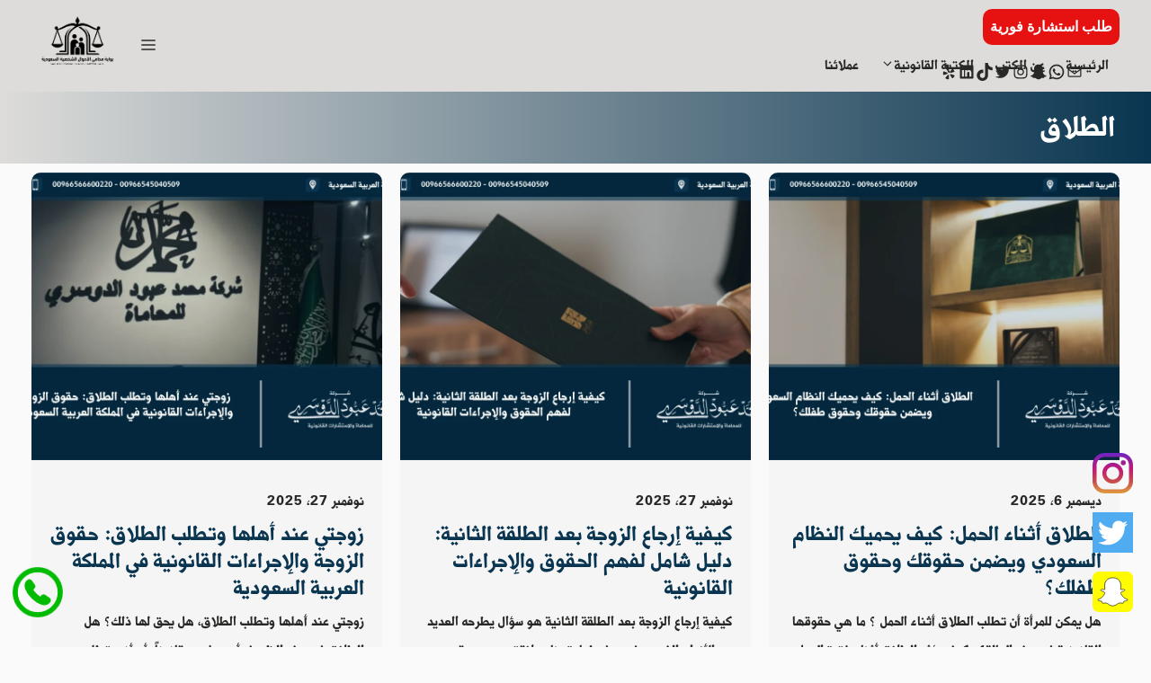

--- FILE ---
content_type: text/html; charset=UTF-8
request_url: https://familylawyerjeddah.com/blog/category/%D8%A7%D9%84%D8%B7%D9%84%D8%A7%D9%82/page/2/
body_size: 46421
content:
<!DOCTYPE html><html dir="rtl" lang="ar" prefix="og: https://ogp.me/ns#"><head><script data-no-optimize="1">var litespeed_docref=sessionStorage.getItem("litespeed_docref");litespeed_docref&&(Object.defineProperty(document,"referrer",{get:function(){return litespeed_docref}}),sessionStorage.removeItem("litespeed_docref"));</script> <meta charset="UTF-8"><meta name="viewport" content="width=device-width, initial-scale=1"><title>الطلاق Archives &raquo; الصفحة 2 من 18 &raquo; بوابة محامي الأحوال الشخصية السعودية</title><meta name="description" content="قضايا الطلاق في المملكة العربية السعودية"/><meta name="robots" content="follow, index, max-snippet:-1, max-video-preview:-1, max-image-preview:large"/><link rel="canonical" href="https://familylawyerjeddah.com/blog/category/%d8%a7%d9%84%d8%b7%d9%84%d8%a7%d9%82/page/2/" /><link rel="prev" href="https://familylawyerjeddah.com/blog/category/%d8%a7%d9%84%d8%b7%d9%84%d8%a7%d9%82/" /><link rel="next" href="https://familylawyerjeddah.com/blog/category/%d8%a7%d9%84%d8%b7%d9%84%d8%a7%d9%82/page/3/" /><meta property="og:locale" content="ar_AR" /><meta property="og:type" content="article" /><meta property="og:title" content="الطلاق Archives &raquo; الصفحة 2 من 18 &raquo; بوابة محامي الأحوال الشخصية السعودية" /><meta property="og:description" content="قضايا الطلاق في المملكة العربية السعودية" /><meta property="og:url" content="https://familylawyerjeddah.com/blog/category/%d8%a7%d9%84%d8%b7%d9%84%d8%a7%d9%82/page/2/" /><meta property="og:site_name" content="بوابة محامي الأحوال الشخصية السعودية" /><meta name="twitter:card" content="summary_large_image" /><meta name="twitter:title" content="الطلاق Archives &raquo; الصفحة 2 من 18 &raquo; بوابة محامي الأحوال الشخصية السعودية" /><meta name="twitter:description" content="قضايا الطلاق في المملكة العربية السعودية" /><meta name="twitter:label1" content="مقالات" /><meta name="twitter:data1" content="177" /> <script type="application/ld+json" class="rank-math-schema-pro">{"@context":"https://schema.org","@graph":[{"@type":"Place","@id":"https://familylawyerjeddah.com/#place","geo":{"@type":"GeoCoordinates","latitude":"21.54574745388233","longitude":" 39.20991509998892"},"hasMap":"https://www.google.com/maps/search/?api=1&amp;query=21.54574745388233, 39.20991509998892"},{"@type":"LocalBusiness","@id":"https://familylawyerjeddah.com/#organization","name":"\u0628\u0648\u0627\u0628\u0629 \u0645\u062d\u0627\u0645\u064a \u0627\u0644\u0623\u062d\u0648\u0627\u0644 \u0627\u0644\u0634\u062e\u0635\u064a\u0629 \u0627\u0644\u0633\u0639\u0648\u062f\u064a\u0629","url":"https://familylawyerjeddah.com","logo":{"@type":"ImageObject","@id":"https://familylawyerjeddah.com/#logo","url":"https://familylawyerjeddah.com/wp-content/uploads/2026/01/\u0628\u0648\u0627\u0628\u0629-\u0645\u062d\u0627\u0645\u064a-\u0627\u0644\u0623\u062d\u0648\u0627\u0644-\u0627\u0644\u0634\u062e\u0635\u064a\u0629-\u0627\u0644\u0633\u0639\u0648\u062f\u064a\u0629-\u0627\u0633\u0648\u062f-150x150.png","contentUrl":"https://familylawyerjeddah.com/wp-content/uploads/2026/01/\u0628\u0648\u0627\u0628\u0629-\u0645\u062d\u0627\u0645\u064a-\u0627\u0644\u0623\u062d\u0648\u0627\u0644-\u0627\u0644\u0634\u062e\u0635\u064a\u0629-\u0627\u0644\u0633\u0639\u0648\u062f\u064a\u0629-\u0627\u0633\u0648\u062f-150x150.png","caption":"\u0628\u0648\u0627\u0628\u0629 \u0645\u062d\u0627\u0645\u064a \u0627\u0644\u0623\u062d\u0648\u0627\u0644 \u0627\u0644\u0634\u062e\u0635\u064a\u0629 \u0627\u0644\u0633\u0639\u0648\u062f\u064a\u0629","inLanguage":"ar"},"location":{"@id":"https://familylawyerjeddah.com/#place"},"image":{"@id":"https://familylawyerjeddah.com/#logo"},"telephone":"+966544555978"},{"@type":"WebSite","@id":"https://familylawyerjeddah.com/#website","url":"https://familylawyerjeddah.com","name":"\u0628\u0648\u0627\u0628\u0629 \u0645\u062d\u0627\u0645\u064a \u0627\u0644\u0623\u062d\u0648\u0627\u0644 \u0627\u0644\u0634\u062e\u0635\u064a\u0629 \u0627\u0644\u0633\u0639\u0648\u062f\u064a\u0629","alternateName":"\u0628\u0648\u0627\u0628\u0629 \u0645\u062d\u0627\u0645\u064a \u0627\u0644\u0623\u062d\u0648\u0627\u0644 \u0627\u0644\u0634\u062e\u0635\u064a\u0629 \u0627\u0644\u0633\u0639\u0648\u062f\u064a\u0629","publisher":{"@id":"https://familylawyerjeddah.com/#organization"},"inLanguage":"ar"},{"@type":"BreadcrumbList","@id":"https://familylawyerjeddah.com/blog/category/%d8%a7%d9%84%d8%b7%d9%84%d8%a7%d9%82/page/2/#breadcrumb","itemListElement":[{"@type":"ListItem","position":"1","item":{"@id":"https://familylawyerjeddah.com","name":"Home"}},{"@type":"ListItem","position":"2","item":{"@id":"https://familylawyerjeddah.com/blog/","name":"\u0627\u0644\u0645\u062f\u0648\u0646\u0629 \u0627\u0644\u0642\u0627\u0646\u0648\u0646\u064a\u0629"}},{"@type":"ListItem","position":"3","item":{"@id":"https://familylawyerjeddah.com/blog/category/%d8%a7%d9%84%d8%b7%d9%84%d8%a7%d9%82/","name":"\u0627\u0644\u0637\u0644\u0627\u0642"}}]},{"@type":"CollectionPage","@id":"https://familylawyerjeddah.com/blog/category/%d8%a7%d9%84%d8%b7%d9%84%d8%a7%d9%82/page/2/#webpage","url":"https://familylawyerjeddah.com/blog/category/%d8%a7%d9%84%d8%b7%d9%84%d8%a7%d9%82/page/2/","name":"\u0627\u0644\u0637\u0644\u0627\u0642 Archives &raquo; \u0627\u0644\u0635\u0641\u062d\u0629 2 \u0645\u0646 18 &raquo; \u0628\u0648\u0627\u0628\u0629 \u0645\u062d\u0627\u0645\u064a \u0627\u0644\u0623\u062d\u0648\u0627\u0644 \u0627\u0644\u0634\u062e\u0635\u064a\u0629 \u0627\u0644\u0633\u0639\u0648\u062f\u064a\u0629","isPartOf":{"@id":"https://familylawyerjeddah.com/#website"},"inLanguage":"ar","breadcrumb":{"@id":"https://familylawyerjeddah.com/blog/category/%d8%a7%d9%84%d8%b7%d9%84%d8%a7%d9%82/page/2/#breadcrumb"}}]}</script> <link rel='dns-prefetch' href='//fonts.gstatic.com' /><link rel='dns-prefetch' href='//static.elfsight.com' /><link rel='dns-prefetch' href='//apps.elfsight.com' /><link rel="alternate" type="application/rss+xml" title="بوابة محامي الأحوال الشخصية السعودية &laquo; الخلاصة" href="https://familylawyerjeddah.com/feed/" /><link rel="alternate" type="application/rss+xml" title="بوابة محامي الأحوال الشخصية السعودية &laquo; خلاصة التعليقات" href="https://familylawyerjeddah.com/comments/feed/" /><link rel="alternate" type="application/rss+xml" title="بوابة محامي الأحوال الشخصية السعودية &laquo; الطلاق خلاصة التصنيف" href="https://familylawyerjeddah.com/blog/category/%d8%a7%d9%84%d8%b7%d9%84%d8%a7%d9%82/feed/" /><style id='wp-img-auto-sizes-contain-inline-css'>img:is([sizes=auto i],[sizes^="auto," i]){contain-intrinsic-size:3000px 1500px}
/*# sourceURL=wp-img-auto-sizes-contain-inline-css */</style><style id="litespeed-ccss">ul{box-sizing:border-box}.wp-block-social-links{background:none;box-sizing:border-box;margin-right:0;padding-left:0;padding-right:0;text-indent:0}.wp-block-social-links .wp-social-link a{border-bottom:0;box-shadow:none;text-decoration:none}.wp-block-social-links .wp-social-link svg{height:1em;width:1em}.wp-block-social-links{font-size:24px}.wp-block-social-link{border-radius:9999px;display:block;height:auto}.wp-block-social-link a{align-items:center;display:flex;line-height:0}.wp-block-social-links .wp-block-social-link.wp-social-link{display:inline-block;margin:0;padding:0}.wp-block-social-links .wp-block-social-link.wp-social-link .wp-block-social-link-anchor,.wp-block-social-links .wp-block-social-link.wp-social-link .wp-block-social-link-anchor svg,.wp-block-social-links .wp-block-social-link.wp-social-link .wp-block-social-link-anchor:visited{color:currentColor;fill:currentColor}:where(.wp-block-social-links.is-style-logos-only) .wp-social-link{background:none}:where(.wp-block-social-links.is-style-logos-only) .wp-social-link svg{height:1.25em;width:1.25em}:where(.wp-block-social-links.is-style-logos-only) .wp-social-link-instagram{color:#f00075}:where(.wp-block-social-links.is-style-logos-only) .wp-social-link-snapchat{color:#fff;stroke:#000}:where(.wp-block-social-links.is-style-logos-only) .wp-social-link-twitter{color:#1da1f2}:where(.wp-block-social-links.is-style-logos-only) .wp-social-link-whatsapp{color:#25d366}:root :where(.wp-block-social-links .wp-social-link a){padding:.25em}:root :where(.wp-block-social-links.is-style-logos-only .wp-social-link a){padding:0}.entry-content{counter-reset:footnotes}:root{--wp--preset--font-size--normal:16px;--wp--preset--font-size--huge:42px}.screen-reader-text{border:0;clip-path:inset(50%);height:1px;margin:-1px;overflow:hidden;padding:0;position:absolute;width:1px;word-wrap:normal!important}:root{--wp--preset--aspect-ratio--square:1;--wp--preset--aspect-ratio--4-3:4/3;--wp--preset--aspect-ratio--3-4:3/4;--wp--preset--aspect-ratio--3-2:3/2;--wp--preset--aspect-ratio--2-3:2/3;--wp--preset--aspect-ratio--16-9:16/9;--wp--preset--aspect-ratio--9-16:9/16;--wp--preset--color--black:#000000;--wp--preset--color--cyan-bluish-gray:#abb8c3;--wp--preset--color--white:#ffffff;--wp--preset--color--pale-pink:#f78da7;--wp--preset--color--vivid-red:#cf2e2e;--wp--preset--color--luminous-vivid-orange:#ff6900;--wp--preset--color--luminous-vivid-amber:#fcb900;--wp--preset--color--light-green-cyan:#7bdcb5;--wp--preset--color--vivid-green-cyan:#00d084;--wp--preset--color--pale-cyan-blue:#8ed1fc;--wp--preset--color--vivid-cyan-blue:#0693e3;--wp--preset--color--vivid-purple:#9b51e0;--wp--preset--color--contrast:var(--contrast);--wp--preset--color--base:var(--base);--wp--preset--color--base-2:var(--base-2);--wp--preset--color--base-3:var(--base-3);--wp--preset--color--base-4:var(--base-4);--wp--preset--color--accent:var(--accent);--wp--preset--color--global-color-7:var(--global-color-7);--wp--preset--color--global-color-8:var(--global-color-8);--wp--preset--gradient--vivid-cyan-blue-to-vivid-purple:linear-gradient(135deg,rgba(6,147,227,1) 0%,rgb(155,81,224) 100%);--wp--preset--gradient--light-green-cyan-to-vivid-green-cyan:linear-gradient(135deg,rgb(122,220,180) 0%,rgb(0,208,130) 100%);--wp--preset--gradient--luminous-vivid-amber-to-luminous-vivid-orange:linear-gradient(135deg,rgba(252,185,0,1) 0%,rgba(255,105,0,1) 100%);--wp--preset--gradient--luminous-vivid-orange-to-vivid-red:linear-gradient(135deg,rgba(255,105,0,1) 0%,rgb(207,46,46) 100%);--wp--preset--gradient--very-light-gray-to-cyan-bluish-gray:linear-gradient(135deg,rgb(238,238,238) 0%,rgb(169,184,195) 100%);--wp--preset--gradient--cool-to-warm-spectrum:linear-gradient(135deg,rgb(74,234,220) 0%,rgb(151,120,209) 20%,rgb(207,42,186) 40%,rgb(238,44,130) 60%,rgb(251,105,98) 80%,rgb(254,248,76) 100%);--wp--preset--gradient--blush-light-purple:linear-gradient(135deg,rgb(255,206,236) 0%,rgb(152,150,240) 100%);--wp--preset--gradient--blush-bordeaux:linear-gradient(135deg,rgb(254,205,165) 0%,rgb(254,45,45) 50%,rgb(107,0,62) 100%);--wp--preset--gradient--luminous-dusk:linear-gradient(135deg,rgb(255,203,112) 0%,rgb(199,81,192) 50%,rgb(65,88,208) 100%);--wp--preset--gradient--pale-ocean:linear-gradient(135deg,rgb(255,245,203) 0%,rgb(182,227,212) 50%,rgb(51,167,181) 100%);--wp--preset--gradient--electric-grass:linear-gradient(135deg,rgb(202,248,128) 0%,rgb(113,206,126) 100%);--wp--preset--gradient--midnight:linear-gradient(135deg,rgb(2,3,129) 0%,rgb(40,116,252) 100%);--wp--preset--font-size--small:13px;--wp--preset--font-size--medium:20px;--wp--preset--font-size--large:36px;--wp--preset--font-size--x-large:42px;--wp--preset--spacing--20:0.44rem;--wp--preset--spacing--30:0.67rem;--wp--preset--spacing--40:1rem;--wp--preset--spacing--50:1.5rem;--wp--preset--spacing--60:2.25rem;--wp--preset--spacing--70:3.38rem;--wp--preset--spacing--80:5.06rem;--wp--preset--shadow--natural:6px 6px 9px rgba(0, 0, 0, 0.2);--wp--preset--shadow--deep:12px 12px 50px rgba(0, 0, 0, 0.4);--wp--preset--shadow--sharp:6px 6px 0px rgba(0, 0, 0, 0.2);--wp--preset--shadow--outlined:6px 6px 0px -3px rgba(255, 255, 255, 1), 6px 6px rgba(0, 0, 0, 1);--wp--preset--shadow--crisp:6px 6px 0px rgba(0, 0, 0, 1)}:where(.is-layout-flex){gap:.5em}body .is-layout-flex{display:flex}.is-layout-flex{flex-wrap:wrap;align-items:center}.is-layout-flex>:is(*,div){margin:0}.comment-form input{margin-bottom:10px}#cancel-comment-reply-link{padding-left:10px}body,h1,html,li,p,textarea,ul{margin:0;padding:0;border:0}html{font-family:sans-serif;-webkit-text-size-adjust:100%;-ms-text-size-adjust:100%;-webkit-font-smoothing:antialiased;-moz-osx-font-smoothing:grayscale}main{display:block}html{box-sizing:border-box}*,::after,::before{box-sizing:inherit}button,input,textarea{font-family:inherit;font-size:100%;margin:0}::-moz-focus-inner{border-style:none;padding:0}:-moz-focusring{outline:1px dotted ButtonText}body,button,input,textarea{font-family:-apple-system,system-ui,BlinkMacSystemFont,"Segoe UI",Helvetica,Arial,sans-serif,"Apple Color Emoji","Segoe UI Emoji","Segoe UI Symbol";font-weight:400;text-transform:none;font-size:17px;line-height:1.5}p{margin-bottom:1.5em}h1{font-family:inherit;font-size:100%;font-style:inherit;font-weight:inherit}h1{font-size:42px;margin-bottom:20px;line-height:1.2em;font-weight:400;text-transform:none}ul{margin:0 0 1.5em 3em}ul{list-style:disc}li>ul{margin-bottom:0;margin-left:1.5em}strong{font-weight:700}em,i{font-style:italic}img{height:auto;max-width:100%}button{background:#55555e;color:#fff;border:1px solid #fff0;-webkit-appearance:button;padding:10px 20px}textarea{border:1px solid;border-radius:0;padding:10px 15px;max-width:100%}textarea{width:100%}a{text-decoration:none}.screen-reader-text{border:0;clip:rect(1px,1px,1px,1px);clip-path:inset(50%);height:1px;margin:-1px;overflow:hidden;padding:0;position:absolute!important;width:1px;word-wrap:normal!important}.main-navigation{z-index:100;padding:0;clear:both;display:block}.main-navigation a{display:block;text-decoration:none;font-weight:400;text-transform:none;font-size:15px}.main-navigation ul{list-style:none;margin:0;padding-left:0}.main-navigation .main-nav ul li a{padding-left:20px;padding-right:20px;line-height:60px}.inside-navigation{position:relative}.main-navigation .inside-navigation{display:flex;align-items:center;flex-wrap:wrap;justify-content:space-between}.main-navigation .main-nav>ul{display:flex;flex-wrap:wrap;align-items:center}.main-navigation li{position:relative}.main-navigation .menu-bar-items{display:flex;align-items:center;font-size:15px}.main-navigation .menu-bar-items a{color:inherit}.main-navigation .menu-bar-item{position:relative}.main-navigation .menu-bar-item>a{padding-left:20px;padding-right:20px;line-height:60px}.nav-align-right .inside-navigation{justify-content:flex-end}.main-navigation ul ul{display:block;box-shadow:1px 1px 0 rgb(0 0 0/.1);float:left;position:absolute;left:-99999px;opacity:0;z-index:99999;width:200px;text-align:left;top:auto;height:0;overflow:hidden}.main-navigation ul ul a{display:block}.main-navigation ul ul li{width:100%}.main-navigation .main-nav ul ul li a{line-height:normal;padding:10px 20px;font-size:14px}.main-navigation .main-nav ul li.menu-item-has-children>a{padding-right:0;position:relative}.menu-item-has-children .dropdown-menu-toggle{display:inline-block;height:100%;clear:both;padding-right:20px;padding-left:10px}.site-logo{display:inline-block;max-width:100%}.byline,.single .byline{display:inline}.entry-content:not(:first-child){margin-top:2em}.entry-header,.site-content{word-wrap:break-word}.entry-title{margin-bottom:0}.entry-meta{font-size:85%;margin-top:.5em;line-height:1.5}.site-content{display:flex}.grid-container{margin-left:auto;margin-right:auto;max-width:1200px}.site-main>*{margin-bottom:20px}.one-container.left-sidebar .site-main{margin-left:40px}.one-container .site-content{padding:40px}.left-sidebar .sidebar{order:-10}.featured-image{line-height:0}.one-container .inside-article>.featured-image{margin-top:0;margin-bottom:2em}.gp-icon{display:inline-flex;align-self:center}.gp-icon svg{height:1em;width:1em;top:.125em;position:relative;fill:currentColor}.icon-menu-bars svg:nth-child(2){display:none}.container.grid-container{width:auto}.menu-toggle{display:none}.menu-toggle{padding:0 20px;line-height:60px;margin:0;font-weight:400;text-transform:none;font-size:15px}button.menu-toggle{background-color:#fff0;flex-grow:1;border:0;text-align:center}.has-menu-bar-items button.menu-toggle{flex-grow:0}@media (max-width:768px){.hide-on-mobile{display:none!important}.site-content{flex-direction:column}.container .site-content .content-area{width:auto}.is-left-sidebar.sidebar{width:auto;order:initial}#main{margin-left:0;margin-right:0}body:not(.no-sidebar) #main{margin-bottom:0}.entry-meta{font-size:inherit}.entry-meta a{line-height:1.8em}}body{background-color:var(--base-3);color:var(--contrast)}a{color:var(--accent)}.grid-container{max-width:1210px}:root{--contrast:#093550;--base:#cce1ed;--base-2:#e61212;--base-3:#fafafa;--base-4:#ffffff;--accent:#093550;--global-color-7:#282827;--global-color-8:#DDDCDA}:root .has-global-color-7-color{color:var(--global-color-7)}h1{font-family:Arial;font-weight:700;font-size:34px;letter-spacing:0;margin-bottom:10px}@media (max-width:768px){h1{font-size:35px}}body,button,input,textarea{font-family:Arial;font-size:20px}body{line-height:32px}p{margin-bottom:10px}@media (max-width:768px){body,button,input,textarea{font-size:16px}}.main-navigation a,.main-navigation .menu-toggle,.main-navigation .menu-bar-items{font-family:Arial;font-weight:700;font-size:16px}button:not(.menu-toggle){font-family:Arial}.main-navigation,.main-navigation ul ul{background-color:var(--global-color-8)}.main-navigation .main-nav ul li a,.main-navigation .menu-toggle,.main-navigation .menu-bar-items{color:var(--global-color-7)}.main-navigation ul ul{background-color:var(--global-color-8)}.main-navigation .main-nav ul ul li a{color:var(--global-color-7)}.one-container .container{color:var(--global-color-7);background-color:var(--base-3)}.inside-article a,.comments-area a{color:var(--accent)}.entry-meta{color:var(--contrast-2)}h1{color:var(--contrast)}textarea{color:var(--contrast);background-color:var(--base-4);border-color:var(--base-2)}button{color:var(--global-color-8);background-color:var(--contrast)}:root{--gp-search-modal-bg-color:var(--base-3);--gp-search-modal-text-color:var(--contrast);--gp-search-modal-overlay-bg-color:rgba(22,92,49,0.47)}.nav-below-header .main-navigation .inside-navigation.grid-container{padding:0}.one-container .site-content{padding:0}.one-container.left-sidebar .site-main{margin-left:0}.main-navigation .main-nav ul li a,.menu-toggle,.main-navigation .menu-bar-item>a{line-height:40px}.rtl .menu-item-has-children .dropdown-menu-toggle{padding-left:20px}.rtl .main-navigation .main-nav ul li.menu-item-has-children>a{padding-right:20px}@media (max-width:768px){.one-container .site-content{padding:0}}.is-left-sidebar{width:30%}.site-content .content-area{width:70%}@media (max-width:1130px){.main-navigation .menu-toggle{display:block}.main-navigation ul,.main-navigation:not(.slideout-navigation):not(.toggled) .main-nav>ul{display:none}.nav-align-right .inside-navigation{justify-content:space-between}.rtl .nav-align-right .inside-navigation{justify-content:space-between}}.entry-content:not(:first-child){margin-top:0em}.post-image-above-header .inside-article div.featured-image{margin-bottom:0em}.main-navigation.slideout-navigation .main-nav>ul>li>a{line-height:49px}.nav-align-right .inside-navigation{justify-content:flex-start}.menu-item-has-children .dropdown-menu-toggle{float:left!important}.main-navigation ul ul{text-align:right}.slideout-navigation .menu-item-has-children .dropdown-menu-toggle{float:left}.main-navigation .main-nav ul li.menu-item-has-children>a{padding-left:0}nav:not(.toggled) .menu-item-has-children .dropdown-menu-toggle{padding-right:10px}.main-navigation{padding-right:0}ul{margin:0 3em 1.5em 0}li>ul{margin-right:1.5em}.menu-toggle{text-align:right}.left-sidebar .sidebar{order:10}@media (max-width:768px){.site-content .content-area{order:-20}}a.gb-button-41d5c901{display:inline-flex;align-items:center;justify-content:center;text-align:center;padding:4px 8px;margin:0;border-radius:10px;background-color:var(--base-2);color:var(--base-4);text-decoration:none}a.gb-button-0340f8f5{display:inline-flex;align-items:center;justify-content:center;text-align:center;padding:10px 12px;margin:0;border-radius:9999px;background-color:var(--base-2);color:var(--base-4);text-decoration:none}:root{--gb-container-width:1210px}.post-image-above-header .inside-article .featured-image{margin-top:0;margin-bottom:2em}.post-image-aligned-center .featured-image{text-align:center}@-ms-viewport{width:auto}.slideout-navigation.main-navigation:not(.is-open):not(.slideout-transition){display:none}.slideout-navigation.main-navigation:not(.slideout-transition).do-overlay{opacity:1}.slideout-navigation button.slideout-exit{background:0 0;width:100%;text-align:left;padding-top:20px;padding-bottom:20px;box-sizing:border-box;border:0}.slideout-navigation .main-nav{margin-bottom:40px}.slideout-navigation .slideout-menu{display:block}#generate-slideout-menu{z-index:100001}#generate-slideout-menu .slideout-menu li{float:none;width:100%;clear:both;text-align:left}#generate-slideout-menu.do-overlay li{text-align:center}#generate-slideout-menu.main-navigation ul ul{display:none}#generate-slideout-menu.main-navigation .main-nav ul ul{position:relative;top:0;left:0;width:100%}.rtl .slideout-navigation{position:fixed}.slideout-navigation .menu-item-has-children .dropdown-menu-toggle{float:right}.slideout-navigation.do-overlay{transform:none!important;width:100%;text-align:center;left:0;right:0}.slideout-navigation.do-overlay .inside-navigation{display:flex;flex-direction:column;padding:10% 10%0;max-width:700px}.slideout-navigation.do-overlay .inside-navigation .main-nav{margin-left:auto;margin-right:auto;min-width:250px}.slideout-navigation.do-overlay .slideout-exit{position:fixed;right:0;top:0;width:auto;font-size:25px}.slideout-navigation.do-overlay .slideout-menu li a{display:inline-block}.slideout-navigation.do-overlay .slideout-menu li{margin-bottom:5px}#generate-slideout-menu.do-overlay .slideout-menu li,.slideout-navigation.do-overlay .inside-navigation{text-align:center}.slideout-navigation.do-overlay .menu-item-has-children .dropdown-menu-toggle{border-left:1px solid rgb(0 0 0/.07);padding:0 10px;margin:0 0 0 10px}.slideout-navigation.do-overlay ul ul{box-shadow:0 0 0}@media (max-width:768px){.slideout-navigation.do-overlay .slideout-exit{position:static;text-align:center}}:root{--gp-slideout-width:265px}.slideout-navigation.main-navigation{background-color:var(--global-color-8)}.slideout-navigation,.slideout-navigation a{color:var(--global-color-7)}.slideout-navigation button.slideout-exit{color:var(--global-color-7);padding-left:20px;padding-right:20px}@media (max-width:1130px){.menu-bar-item.slideout-toggle{display:none}}.navigation-branding{display:flex;align-items:center;order:0;margin-right:10px}.navigation-branding img{position:relative;padding:10px 0;display:block}.main-navigation .menu-toggle{flex-grow:1;width:auto}.main-navigation.has-branding .menu-toggle{flex-grow:0;padding-right:20px;order:2}.nav-align-right .navigation-branding{margin-right:auto}.rtl .main-navigation.nav-align-right:not(.mobile-header-navigation) .navigation-branding{order:-10}.rtl .nav-align-right .navigation-branding{margin-right:10px}.rtl .navigation-branding{margin-left:auto;margin-right:0}.rtl .nav-align-right .navigation-branding{margin-left:10px}.rtl .nav-align-right .menu-bar-items{margin-right:auto}.main-navigation.has-branding .inside-navigation.grid-container{padding:0}.main-navigation .sticky-navigation-logo{display:none}.navigation-branding img{height:40px;width:auto}@media (max-width:1130px){.navigation-branding{margin-right:auto;margin-left:10px}.rtl .navigation-branding{margin-left:auto;margin-right:10px}.main-navigation.has-branding .inside-navigation.grid-container{padding:0}}@media (max-width:767px){.menu-toggle{display:none}}@media (min-width:766px){.menu-toggle{position:absolute;right:10px;bottom:10px}}.navigation-branding img{height:102px!important;width:auto}@media (max-width:767px){.navigation-branding{margin:auto!important}a.gb-button-41d5c901{display:none}a.gb-button-0340f8f5{display:flex!important}}a.gb-button-0340f8f5{display:none}@media (min-width:767px){.inside-navigation{position:relative}.gb-container-aeb617cb{position:absolute;right:0;top:10px}#primary-menu{position:absolute;right:0;bottom:10px}}.dropdown-menu-toggle{padding:0px!important}#menu-main a{border-radius:9px}#menu-main li{margin:2px;border-radius:9px}#menu-main a{padding:0 10px;line-height:34px}.inlinefelx{display:inline-flex!important}.inside-navigation{flex-direction:row-reverse}.topicons{padding:0 40px 0 40px;vertical-align:middle;height:40px}.topicons svg{font-size:20px}#menu-main a{font-family:"MasmakBHD";padding:0 10px;line-height:34px}:root{--fontfamily:'MasmakBHD', Arial, sans-serif !important}body,p,h1{font-family:"MasmakBHD"!important}</style><style>.Main__Container-sc-1n4ud0o-0{content-visibility:auto;contain-intrinsic-size:1px 1000px;}</style><link rel="preload" data-asynced="1" data-optimized="2" as="style" onload="this.onload=null;this.rel='stylesheet'" href="https://familylawyerjeddah.com/wp-content/litespeed/css/ebe6214e52d3ed46cd085486d90b318c.css?ver=9d973" /><script data-optimized="1" type="litespeed/javascript" data-src="https://familylawyerjeddah.com/wp-content/plugins/litespeed-cache/assets/js/css_async.min.js"></script> <style id='classic-theme-styles-inline-css'>/*! This file is auto-generated */
.wp-block-button__link{color:#fff;background-color:#32373c;border-radius:9999px;box-shadow:none;text-decoration:none;padding:calc(.667em + 2px) calc(1.333em + 2px);font-size:1.125em}.wp-block-file__button{background:#32373c;color:#fff;text-decoration:none}
/*# sourceURL=/wp-includes/css/classic-themes.min.css */</style><style id='global-styles-inline-css'>:root{--wp--preset--aspect-ratio--square: 1;--wp--preset--aspect-ratio--4-3: 4/3;--wp--preset--aspect-ratio--3-4: 3/4;--wp--preset--aspect-ratio--3-2: 3/2;--wp--preset--aspect-ratio--2-3: 2/3;--wp--preset--aspect-ratio--16-9: 16/9;--wp--preset--aspect-ratio--9-16: 9/16;--wp--preset--color--black: #000000;--wp--preset--color--cyan-bluish-gray: #abb8c3;--wp--preset--color--white: #ffffff;--wp--preset--color--pale-pink: #f78da7;--wp--preset--color--vivid-red: #cf2e2e;--wp--preset--color--luminous-vivid-orange: #ff6900;--wp--preset--color--luminous-vivid-amber: #fcb900;--wp--preset--color--light-green-cyan: #7bdcb5;--wp--preset--color--vivid-green-cyan: #00d084;--wp--preset--color--pale-cyan-blue: #8ed1fc;--wp--preset--color--vivid-cyan-blue: #0693e3;--wp--preset--color--vivid-purple: #9b51e0;--wp--preset--color--contrast: var(--contrast);--wp--preset--color--base: var(--base);--wp--preset--color--base-2: var(--base-2);--wp--preset--color--base-3: var(--base-3);--wp--preset--color--base-4: var(--base-4);--wp--preset--color--accent: var(--accent);--wp--preset--color--global-color-7: var(--global-color-7);--wp--preset--color--global-color-8: var(--global-color-8);--wp--preset--gradient--vivid-cyan-blue-to-vivid-purple: linear-gradient(135deg,rgb(6,147,227) 0%,rgb(155,81,224) 100%);--wp--preset--gradient--light-green-cyan-to-vivid-green-cyan: linear-gradient(135deg,rgb(122,220,180) 0%,rgb(0,208,130) 100%);--wp--preset--gradient--luminous-vivid-amber-to-luminous-vivid-orange: linear-gradient(135deg,rgb(252,185,0) 0%,rgb(255,105,0) 100%);--wp--preset--gradient--luminous-vivid-orange-to-vivid-red: linear-gradient(135deg,rgb(255,105,0) 0%,rgb(207,46,46) 100%);--wp--preset--gradient--very-light-gray-to-cyan-bluish-gray: linear-gradient(135deg,rgb(238,238,238) 0%,rgb(169,184,195) 100%);--wp--preset--gradient--cool-to-warm-spectrum: linear-gradient(135deg,rgb(74,234,220) 0%,rgb(151,120,209) 20%,rgb(207,42,186) 40%,rgb(238,44,130) 60%,rgb(251,105,98) 80%,rgb(254,248,76) 100%);--wp--preset--gradient--blush-light-purple: linear-gradient(135deg,rgb(255,206,236) 0%,rgb(152,150,240) 100%);--wp--preset--gradient--blush-bordeaux: linear-gradient(135deg,rgb(254,205,165) 0%,rgb(254,45,45) 50%,rgb(107,0,62) 100%);--wp--preset--gradient--luminous-dusk: linear-gradient(135deg,rgb(255,203,112) 0%,rgb(199,81,192) 50%,rgb(65,88,208) 100%);--wp--preset--gradient--pale-ocean: linear-gradient(135deg,rgb(255,245,203) 0%,rgb(182,227,212) 50%,rgb(51,167,181) 100%);--wp--preset--gradient--electric-grass: linear-gradient(135deg,rgb(202,248,128) 0%,rgb(113,206,126) 100%);--wp--preset--gradient--midnight: linear-gradient(135deg,rgb(2,3,129) 0%,rgb(40,116,252) 100%);--wp--preset--font-size--small: 13px;--wp--preset--font-size--medium: 20px;--wp--preset--font-size--large: 36px;--wp--preset--font-size--x-large: 42px;--wp--preset--spacing--20: 0.44rem;--wp--preset--spacing--30: 0.67rem;--wp--preset--spacing--40: 1rem;--wp--preset--spacing--50: 1.5rem;--wp--preset--spacing--60: 2.25rem;--wp--preset--spacing--70: 3.38rem;--wp--preset--spacing--80: 5.06rem;--wp--preset--shadow--natural: 6px 6px 9px rgba(0, 0, 0, 0.2);--wp--preset--shadow--deep: 12px 12px 50px rgba(0, 0, 0, 0.4);--wp--preset--shadow--sharp: 6px 6px 0px rgba(0, 0, 0, 0.2);--wp--preset--shadow--outlined: 6px 6px 0px -3px rgb(255, 255, 255), 6px 6px rgb(0, 0, 0);--wp--preset--shadow--crisp: 6px 6px 0px rgb(0, 0, 0);}:where(.is-layout-flex){gap: 0.5em;}:where(.is-layout-grid){gap: 0.5em;}body .is-layout-flex{display: flex;}.is-layout-flex{flex-wrap: wrap;align-items: center;}.is-layout-flex > :is(*, div){margin: 0;}body .is-layout-grid{display: grid;}.is-layout-grid > :is(*, div){margin: 0;}:where(.wp-block-columns.is-layout-flex){gap: 2em;}:where(.wp-block-columns.is-layout-grid){gap: 2em;}:where(.wp-block-post-template.is-layout-flex){gap: 1.25em;}:where(.wp-block-post-template.is-layout-grid){gap: 1.25em;}.has-black-color{color: var(--wp--preset--color--black) !important;}.has-cyan-bluish-gray-color{color: var(--wp--preset--color--cyan-bluish-gray) !important;}.has-white-color{color: var(--wp--preset--color--white) !important;}.has-pale-pink-color{color: var(--wp--preset--color--pale-pink) !important;}.has-vivid-red-color{color: var(--wp--preset--color--vivid-red) !important;}.has-luminous-vivid-orange-color{color: var(--wp--preset--color--luminous-vivid-orange) !important;}.has-luminous-vivid-amber-color{color: var(--wp--preset--color--luminous-vivid-amber) !important;}.has-light-green-cyan-color{color: var(--wp--preset--color--light-green-cyan) !important;}.has-vivid-green-cyan-color{color: var(--wp--preset--color--vivid-green-cyan) !important;}.has-pale-cyan-blue-color{color: var(--wp--preset--color--pale-cyan-blue) !important;}.has-vivid-cyan-blue-color{color: var(--wp--preset--color--vivid-cyan-blue) !important;}.has-vivid-purple-color{color: var(--wp--preset--color--vivid-purple) !important;}.has-black-background-color{background-color: var(--wp--preset--color--black) !important;}.has-cyan-bluish-gray-background-color{background-color: var(--wp--preset--color--cyan-bluish-gray) !important;}.has-white-background-color{background-color: var(--wp--preset--color--white) !important;}.has-pale-pink-background-color{background-color: var(--wp--preset--color--pale-pink) !important;}.has-vivid-red-background-color{background-color: var(--wp--preset--color--vivid-red) !important;}.has-luminous-vivid-orange-background-color{background-color: var(--wp--preset--color--luminous-vivid-orange) !important;}.has-luminous-vivid-amber-background-color{background-color: var(--wp--preset--color--luminous-vivid-amber) !important;}.has-light-green-cyan-background-color{background-color: var(--wp--preset--color--light-green-cyan) !important;}.has-vivid-green-cyan-background-color{background-color: var(--wp--preset--color--vivid-green-cyan) !important;}.has-pale-cyan-blue-background-color{background-color: var(--wp--preset--color--pale-cyan-blue) !important;}.has-vivid-cyan-blue-background-color{background-color: var(--wp--preset--color--vivid-cyan-blue) !important;}.has-vivid-purple-background-color{background-color: var(--wp--preset--color--vivid-purple) !important;}.has-black-border-color{border-color: var(--wp--preset--color--black) !important;}.has-cyan-bluish-gray-border-color{border-color: var(--wp--preset--color--cyan-bluish-gray) !important;}.has-white-border-color{border-color: var(--wp--preset--color--white) !important;}.has-pale-pink-border-color{border-color: var(--wp--preset--color--pale-pink) !important;}.has-vivid-red-border-color{border-color: var(--wp--preset--color--vivid-red) !important;}.has-luminous-vivid-orange-border-color{border-color: var(--wp--preset--color--luminous-vivid-orange) !important;}.has-luminous-vivid-amber-border-color{border-color: var(--wp--preset--color--luminous-vivid-amber) !important;}.has-light-green-cyan-border-color{border-color: var(--wp--preset--color--light-green-cyan) !important;}.has-vivid-green-cyan-border-color{border-color: var(--wp--preset--color--vivid-green-cyan) !important;}.has-pale-cyan-blue-border-color{border-color: var(--wp--preset--color--pale-cyan-blue) !important;}.has-vivid-cyan-blue-border-color{border-color: var(--wp--preset--color--vivid-cyan-blue) !important;}.has-vivid-purple-border-color{border-color: var(--wp--preset--color--vivid-purple) !important;}.has-vivid-cyan-blue-to-vivid-purple-gradient-background{background: var(--wp--preset--gradient--vivid-cyan-blue-to-vivid-purple) !important;}.has-light-green-cyan-to-vivid-green-cyan-gradient-background{background: var(--wp--preset--gradient--light-green-cyan-to-vivid-green-cyan) !important;}.has-luminous-vivid-amber-to-luminous-vivid-orange-gradient-background{background: var(--wp--preset--gradient--luminous-vivid-amber-to-luminous-vivid-orange) !important;}.has-luminous-vivid-orange-to-vivid-red-gradient-background{background: var(--wp--preset--gradient--luminous-vivid-orange-to-vivid-red) !important;}.has-very-light-gray-to-cyan-bluish-gray-gradient-background{background: var(--wp--preset--gradient--very-light-gray-to-cyan-bluish-gray) !important;}.has-cool-to-warm-spectrum-gradient-background{background: var(--wp--preset--gradient--cool-to-warm-spectrum) !important;}.has-blush-light-purple-gradient-background{background: var(--wp--preset--gradient--blush-light-purple) !important;}.has-blush-bordeaux-gradient-background{background: var(--wp--preset--gradient--blush-bordeaux) !important;}.has-luminous-dusk-gradient-background{background: var(--wp--preset--gradient--luminous-dusk) !important;}.has-pale-ocean-gradient-background{background: var(--wp--preset--gradient--pale-ocean) !important;}.has-electric-grass-gradient-background{background: var(--wp--preset--gradient--electric-grass) !important;}.has-midnight-gradient-background{background: var(--wp--preset--gradient--midnight) !important;}.has-small-font-size{font-size: var(--wp--preset--font-size--small) !important;}.has-medium-font-size{font-size: var(--wp--preset--font-size--medium) !important;}.has-large-font-size{font-size: var(--wp--preset--font-size--large) !important;}.has-x-large-font-size{font-size: var(--wp--preset--font-size--x-large) !important;}
:where(.wp-block-post-template.is-layout-flex){gap: 1.25em;}:where(.wp-block-post-template.is-layout-grid){gap: 1.25em;}
:where(.wp-block-term-template.is-layout-flex){gap: 1.25em;}:where(.wp-block-term-template.is-layout-grid){gap: 1.25em;}
:where(.wp-block-columns.is-layout-flex){gap: 2em;}:where(.wp-block-columns.is-layout-grid){gap: 2em;}
:root :where(.wp-block-pullquote){font-size: 1.5em;line-height: 1.6;}
/*# sourceURL=global-styles-inline-css */</style><style id='ez-toc-inline-css'>div#ez-toc-container .ez-toc-title {font-size: 120%;}div#ez-toc-container .ez-toc-title {font-weight: 700;}div#ez-toc-container ul li , div#ez-toc-container ul li a {font-size: 95%;}div#ez-toc-container ul li , div#ez-toc-container ul li a {font-weight: 500;}div#ez-toc-container nav ul ul li {font-size: 90%;}.ez-toc-box-title {font-weight: bold; margin-bottom: 10px; text-align: center; text-transform: uppercase; letter-spacing: 1px; color: #666; padding-bottom: 5px;position:absolute;top:-4%;left:5%;background-color: inherit;transition: top 0.3s ease;}.ez-toc-box-title.toc-closed {top:-25%;}
.ez-toc-container-direction {direction: rtl;}.ez-toc-counter-rtl ul {direction: rtl;counter-reset: item-level1, item-level2, item-level3, item-level4, item-level5, item-level6;}.ez-toc-counter-rtl ul ul {direction: rtl;counter-reset: item-level2, item-level3, item-level4, item-level5, item-level6;}.ez-toc-counter-rtl ul ul ul {direction: rtl;counter-reset: item-level3, item-level4, item-level5, item-level6;}.ez-toc-counter-rtl ul ul ul ul {direction: rtl;counter-reset: item-level4, item-level5, item-level6;}.ez-toc-counter-rtl ul ul ul ul ul {direction: rtl;counter-reset: item-level5, item-level6;}.ez-toc-counter-rtl ul ul ul ul ul ul {direction: rtl;counter-reset: item-level6;}.ez-toc-counter-rtl ul li {counter-increment: item-level1;}.ez-toc-counter-rtl ul ul li {counter-increment: item-level2;}.ez-toc-counter-rtl ul ul ul li {counter-increment: item-level3;}.ez-toc-counter-rtl ul ul ul ul li {counter-increment: item-level4;}.ez-toc-counter-rtl ul ul ul ul ul li {counter-increment: item-level5;}.ez-toc-counter-rtl ul ul ul ul ul ul li {counter-increment: item-level6;}.ez-toc-counter-rtl nav ul li a::before {content: counter(item-level1, decimal) '. ';float: right;margin-left: 0.2rem;flex-grow: 0;flex-shrink: 0;  }.ez-toc-counter-rtl nav ul ul li a::before {content: counter(item-level2, decimal) "." counter(item-level1, decimal) '. ';float: right;margin-left: 0.2rem;flex-grow: 0;flex-shrink: 0;  }.ez-toc-counter-rtl nav ul ul ul li a::before {content: counter(item-level3, decimal) "." counter(item-level2, decimal) "." counter(item-level1, decimal) '. ';float: right;margin-left: 0.2rem;flex-grow: 0;flex-shrink: 0;  }.ez-toc-counter-rtl nav ul ul ul ul li a::before {content: counter(item-level4, decimal) "." counter(item-level3, decimal) "." counter(item-level2, decimal) "." counter(item-level1, decimal) '. ';float: right;margin-left: 0.2rem;flex-grow: 0;flex-shrink: 0;  }.ez-toc-counter-rtl nav ul ul ul ul ul li a::before {content: counter(item-level5, decimal) "." counter(item-level4, decimal) "." counter(item-level3, decimal) "." counter(item-level2, decimal) "." counter(item-level1, decimal) '. ';float: right;margin-left: 0.2rem;flex-grow: 0;flex-shrink: 0;  }.ez-toc-counter-rtl nav ul ul ul ul ul ul li a::before {content: counter(item-level6, decimal) "." counter(item-level5, decimal) "." counter(item-level4, decimal) "." counter(item-level3, decimal) "." counter(item-level2, decimal) "." counter(item-level1, decimal) '. ';float: right;margin-left: 0.2rem;flex-grow: 0;flex-shrink: 0;  }.ez-toc-widget-direction {direction: rtl;}.ez-toc-widget-container-rtl ul {direction: rtl;counter-reset: item-level1, item-level2, item-level3, item-level4, item-level5, item-level6;}.ez-toc-widget-container-rtl ul ul {direction: rtl;counter-reset: item-level2, item-level3, item-level4, item-level5, item-level6;}.ez-toc-widget-container-rtl ul ul ul {direction: rtl;counter-reset: item-level3, item-level4, item-level5, item-level6;}.ez-toc-widget-container-rtl ul ul ul ul {direction: rtl;counter-reset: item-level4, item-level5, item-level6;}.ez-toc-widget-container-rtl ul ul ul ul ul {direction: rtl;counter-reset: item-level5, item-level6;}.ez-toc-widget-container-rtl ul ul ul ul ul ul {direction: rtl;counter-reset: item-level6;}.ez-toc-widget-container-rtl ul li {counter-increment: item-level1;}.ez-toc-widget-container-rtl ul ul li {counter-increment: item-level2;}.ez-toc-widget-container-rtl ul ul ul li {counter-increment: item-level3;}.ez-toc-widget-container-rtl ul ul ul ul li {counter-increment: item-level4;}.ez-toc-widget-container-rtl ul ul ul ul ul li {counter-increment: item-level5;}.ez-toc-widget-container-rtl ul ul ul ul ul ul li {counter-increment: item-level6;}.ez-toc-widget-container-rtl nav ul li a::before {content: counter(item-level1, decimal) '. ';float: right;margin-left: 0.2rem;flex-grow: 0;flex-shrink: 0;  }.ez-toc-widget-container-rtl nav ul ul li a::before {content: counter(item-level2, decimal) "." counter(item-level1, decimal) '. ';float: right;margin-left: 0.2rem;flex-grow: 0;flex-shrink: 0;  }.ez-toc-widget-container-rtl nav ul ul ul li a::before {content: counter(item-level3, decimal) "." counter(item-level2, decimal) "." counter(item-level1, decimal) '. ';float: right;margin-left: 0.2rem;flex-grow: 0;flex-shrink: 0;  }.ez-toc-widget-container-rtl nav ul ul ul ul li a::before {content: counter(item-level4, decimal) "." counter(item-level3, decimal) "." counter(item-level2, decimal) "." counter(item-level1, decimal) '. ';float: right;margin-left: 0.2rem;flex-grow: 0;flex-shrink: 0;  }.ez-toc-widget-container-rtl nav ul ul ul ul ul li a::before {content: counter(item-level5, decimal) "." counter(item-level4, decimal) "." counter(item-level3, decimal) "." counter(item-level2, decimal) "." counter(item-level1, decimal) '. ';float: right;margin-left: 0.2rem;flex-grow: 0;flex-shrink: 0;  }.ez-toc-widget-container-rtl nav ul ul ul ul ul ul li a::before {content: counter(item-level6, decimal) "." counter(item-level5, decimal) "." counter(item-level4, decimal) "." counter(item-level3, decimal) "." counter(item-level2, decimal) "." counter(item-level1, decimal) '. ';float: right;margin-left: 0.2rem;flex-grow: 0;flex-shrink: 0;  }
/*# sourceURL=ez-toc-inline-css */</style><style id='generate-style-inline-css'>.resize-featured-image .post-image img {width: 100px;height: 100px;-o-object-fit: cover;object-fit: cover;}
.generate-columns {margin-bottom: 20px;padding-left: 20px;}.generate-columns-container {margin-left: -20px;}.page-header {margin-bottom: 20px;margin-left: 20px}.generate-columns-container > .paging-navigation {margin-left: 20px;}
body{background-color:var(--base-3);color:var(--contrast);}a{color:var(--accent);}a:hover, a:focus, a:active{color:var(--contrast);}.grid-container{max-width:1210px;}.wp-block-group__inner-container{max-width:1210px;margin-left:auto;margin-right:auto;}.site-header .header-image{width:210px;}:root{--contrast:#093550;--base:#cce1ed;--base-2:#e61212;--base-3:#fafafa;--base-4:#ffffff;--accent:#093550;--global-color-7:#282827;--global-color-8:#DDDCDA;}:root .has-contrast-color{color:var(--contrast);}:root .has-contrast-background-color{background-color:var(--contrast);}:root .has-base-color{color:var(--base);}:root .has-base-background-color{background-color:var(--base);}:root .has-base-2-color{color:var(--base-2);}:root .has-base-2-background-color{background-color:var(--base-2);}:root .has-base-3-color{color:var(--base-3);}:root .has-base-3-background-color{background-color:var(--base-3);}:root .has-base-4-color{color:var(--base-4);}:root .has-base-4-background-color{background-color:var(--base-4);}:root .has-accent-color{color:var(--accent);}:root .has-accent-background-color{background-color:var(--accent);}:root .has-global-color-7-color{color:var(--global-color-7);}:root .has-global-color-7-background-color{background-color:var(--global-color-7);}:root .has-global-color-8-color{color:var(--global-color-8);}:root .has-global-color-8-background-color{background-color:var(--global-color-8);}h1{font-family:Arial;font-weight:700;font-size:34px;letter-spacing:0px;margin-bottom:10px;}@media (max-width:768px){h1{font-size:35px;}}h2{font-family:Arial;font-weight:700;text-decoration:none;font-size:27px;line-height:45px;margin-bottom:10px;}@media (max-width:768px){h2{font-size:30px;}}h3{font-weight:700;font-size:25px;margin-bottom:10px;}@media (max-width:768px){h3{font-size:24px;}}h4{font-weight:700;font-size:20px;margin-bottom:10px;}@media (max-width:768px){h4{font-size:22px;}}h5{font-weight:700;font-size:20px;margin-bottom:10px;}@media (max-width:768px){h5{font-size:19px;}}h6{font-weight:700;font-size:16px;margin-bottom:10px;}@media (max-width:768px){h6{font-size:15px;}}body, button, input, select, textarea{font-family:Arial;font-size:20px;}body{line-height:32px;}p{margin-bottom:10px;}@media (max-width:768px){body, button, input, select, textarea{font-size:16px;}}.main-title{font-family:Arial;}.main-navigation a, .main-navigation .menu-toggle, .main-navigation .menu-bar-items{font-family:Arial;font-weight:700;font-size:16px;}button:not(.menu-toggle),html input[type="button"],input[type="reset"],input[type="submit"],.button,.wp-block-button .wp-block-button__link{font-family:Arial;}.widget-title{font-family:Arial;font-weight:700;margin-bottom:10px;}.top-bar{background-color:var(--global-color-8);color:#ffffff;}.top-bar a{color:#c5bebe;}.top-bar a:hover{color:#303030;}.site-header{background-color:var(--global-color-8);color:#df0000;}.main-title a,.main-title a:hover{color:var(--global-color-7);}.site-description{color:var(--contrast-2);}.mobile-menu-control-wrapper .menu-toggle,.mobile-menu-control-wrapper .menu-toggle:hover,.mobile-menu-control-wrapper .menu-toggle:focus,.has-inline-mobile-toggle #site-navigation.toggled{background-color:rgba(0, 0, 0, 0.02);}.main-navigation,.main-navigation ul ul{background-color:var(--global-color-8);}.main-navigation .main-nav ul li a, .main-navigation .menu-toggle, .main-navigation .menu-bar-items{color:var(--global-color-7);}.main-navigation .main-nav ul li:not([class*="current-menu-"]):hover > a, .main-navigation .main-nav ul li:not([class*="current-menu-"]):focus > a, .main-navigation .main-nav ul li.sfHover:not([class*="current-menu-"]) > a, .main-navigation .menu-bar-item:hover > a, .main-navigation .menu-bar-item.sfHover > a{color:var(--base-3);background-color:var(--contrast);}button.menu-toggle:hover,button.menu-toggle:focus{color:var(--global-color-7);}.main-navigation .main-nav ul li[class*="current-menu-"] > a{color:var(--base-3);background-color:var(--contrast);}.navigation-search input[type="search"],.navigation-search input[type="search"]:active, .navigation-search input[type="search"]:focus, .main-navigation .main-nav ul li.search-item.active > a, .main-navigation .menu-bar-items .search-item.active > a{color:var(--base-3);background-color:var(--contrast);}.main-navigation ul ul{background-color:var(--global-color-8);}.main-navigation .main-nav ul ul li a{color:var(--global-color-7);}.main-navigation .main-nav ul ul li:not([class*="current-menu-"]):hover > a,.main-navigation .main-nav ul ul li:not([class*="current-menu-"]):focus > a, .main-navigation .main-nav ul ul li.sfHover:not([class*="current-menu-"]) > a{color:var(--base-4);background-color:var(--contrast);}.main-navigation .main-nav ul ul li[class*="current-menu-"] > a{color:var(--base-4);background-color:var(--accent);}.separate-containers .inside-article, .separate-containers .comments-area, .separate-containers .page-header, .one-container .container, .separate-containers .paging-navigation, .inside-page-header{color:var(--global-color-7);background-color:var(--base-3);}.inside-article a,.paging-navigation a,.comments-area a,.page-header a{color:var(--accent);}.inside-article a:hover,.paging-navigation a:hover,.comments-area a:hover,.page-header a:hover{color:var(--contrast);}.entry-title a{color:var(--contrast);}.entry-title a:hover{color:var(--contrast-2);}.entry-meta{color:var(--contrast-2);}h1{color:var(--contrast);}h2{color:var(--contrast);}h3{color:var(--contrast);}h4{color:var(--contrast);}h5{color:var(--contrast);}h6{color:var(--contrast);}.sidebar .widget{background-color:var(--base-4);}.footer-widgets{background-color:#ffffff;}.footer-widgets .widget-title{color:var(--contrast);}.site-info{background-color:var(--base-3);}input[type="text"],input[type="email"],input[type="url"],input[type="password"],input[type="search"],input[type="tel"],input[type="number"],textarea,select{color:var(--contrast);background-color:var(--base-4);border-color:var(--base-2);}input[type="text"]:focus,input[type="email"]:focus,input[type="url"]:focus,input[type="password"]:focus,input[type="search"]:focus,input[type="tel"]:focus,input[type="number"]:focus,textarea:focus,select:focus{color:var(--contrast);background-color:var(--base-4);border-color:var(--accent);}button,html input[type="button"],input[type="reset"],input[type="submit"],a.button,a.wp-block-button__link:not(.has-background){color:var(--global-color-8);background-color:var(--contrast);}button:hover,html input[type="button"]:hover,input[type="reset"]:hover,input[type="submit"]:hover,a.button:hover,button:focus,html input[type="button"]:focus,input[type="reset"]:focus,input[type="submit"]:focus,a.button:focus,a.wp-block-button__link:not(.has-background):active,a.wp-block-button__link:not(.has-background):focus,a.wp-block-button__link:not(.has-background):hover{color:var(--contrast);background-color:var(--global-color-8);}a.generate-back-to-top{background-color:rgba( 0,0,0,0.4 );color:#ffffff;}a.generate-back-to-top:hover,a.generate-back-to-top:focus{background-color:rgba( 0,0,0,0.6 );color:#ffffff;}:root{--gp-search-modal-bg-color:var(--base-3);--gp-search-modal-text-color:var(--contrast);--gp-search-modal-overlay-bg-color:rgba(22,92,49,0.47);}@media (max-width: 1130px){.main-navigation .menu-bar-item:hover > a, .main-navigation .menu-bar-item.sfHover > a{background:none;color:var(--global-color-7);}}.inside-header{padding:20px;}.nav-below-header .main-navigation .inside-navigation.grid-container, .nav-above-header .main-navigation .inside-navigation.grid-container{padding:0px;}.separate-containers .inside-article, .separate-containers .comments-area, .separate-containers .page-header, .separate-containers .paging-navigation, .one-container .site-content, .inside-page-header{padding:0px;}.site-main .wp-block-group__inner-container{padding:0px;}.separate-containers .paging-navigation{padding-top:20px;padding-bottom:20px;}.entry-content .alignwide, body:not(.no-sidebar) .entry-content .alignfull{margin-left:-0px;width:calc(100% + 0px);max-width:calc(100% + 0px);}.one-container.right-sidebar .site-main,.one-container.both-right .site-main{margin-right:0px;}.one-container.left-sidebar .site-main,.one-container.both-left .site-main{margin-left:0px;}.one-container.both-sidebars .site-main{margin:0px;}.one-container.archive .post:not(:last-child):not(.is-loop-template-item), .one-container.blog .post:not(:last-child):not(.is-loop-template-item){padding-bottom:0px;}.main-navigation .main-nav ul li a,.menu-toggle,.main-navigation .menu-bar-item > a{line-height:40px;}.navigation-search input[type="search"]{height:40px;}.rtl .menu-item-has-children .dropdown-menu-toggle{padding-left:20px;}.rtl .main-navigation .main-nav ul li.menu-item-has-children > a{padding-right:20px;}.widget-area .widget{padding:0px 20px 0px 20px;}@media (max-width:768px){.separate-containers .inside-article, .separate-containers .comments-area, .separate-containers .page-header, .separate-containers .paging-navigation, .one-container .site-content, .inside-page-header{padding:0px;}.site-main .wp-block-group__inner-container{padding:0px;}.inside-top-bar{padding-right:30px;padding-left:30px;}.inside-header{padding-top:20px;padding-right:20px;padding-bottom:20px;padding-left:20px;}.widget-area .widget{padding-top:30px;padding-right:30px;padding-bottom:30px;padding-left:30px;}.footer-widgets-container{padding-top:30px;padding-right:30px;padding-bottom:30px;padding-left:30px;}.inside-site-info{padding-right:30px;padding-left:30px;}.entry-content .alignwide, body:not(.no-sidebar) .entry-content .alignfull{margin-left:-0px;width:calc(100% + 0px);max-width:calc(100% + 0px);}.one-container .site-main .paging-navigation{margin-bottom:20px;}}/* End cached CSS */.is-right-sidebar{width:30%;}.is-left-sidebar{width:30%;}.site-content .content-area{width:100%;}@media (max-width: 1130px){.main-navigation .menu-toggle,.sidebar-nav-mobile:not(#sticky-placeholder){display:block;}.main-navigation ul,.gen-sidebar-nav,.main-navigation:not(.slideout-navigation):not(.toggled) .main-nav > ul,.has-inline-mobile-toggle #site-navigation .inside-navigation > *:not(.navigation-search):not(.main-nav){display:none;}.nav-align-right .inside-navigation,.nav-align-center .inside-navigation{justify-content:space-between;}.rtl .nav-align-right .inside-navigation,.rtl .nav-align-center .inside-navigation, .rtl .nav-align-left .inside-navigation{justify-content:space-between;}}
.elementor-template-full-width .site-content{display:block;}
.dynamic-author-image-rounded{border-radius:100%;}.dynamic-featured-image, .dynamic-author-image{vertical-align:middle;}.one-container.blog .dynamic-content-template:not(:last-child), .one-container.archive .dynamic-content-template:not(:last-child){padding-bottom:0px;}.dynamic-entry-excerpt > p:last-child{margin-bottom:0px;}
.main-navigation .main-nav ul li a,.menu-toggle,.main-navigation .menu-bar-item > a{transition: line-height 300ms ease}.main-navigation.toggled .main-nav > ul{background-color: var(--global-color-8)}.sticky-enabled .gen-sidebar-nav.is_stuck .main-navigation {margin-bottom: 0px;}.sticky-enabled .gen-sidebar-nav.is_stuck {z-index: 500;}.sticky-enabled .main-navigation.is_stuck {box-shadow: 0 2px 2px -2px rgba(0, 0, 0, .2);}.navigation-stick:not(.gen-sidebar-nav) {left: 0;right: 0;width: 100% !important;}.both-sticky-menu .main-navigation:not(#mobile-header).toggled .main-nav > ul,.mobile-sticky-menu .main-navigation:not(#mobile-header).toggled .main-nav > ul,.mobile-header-sticky #mobile-header.toggled .main-nav > ul {position: absolute;left: 0;right: 0;z-index: 999;}.nav-float-right .navigation-stick {width: 100% !important;left: 0;}.nav-float-right .navigation-stick .navigation-branding {margin-right: auto;}.main-navigation.has-sticky-branding:not(.grid-container) .inside-navigation:not(.grid-container) .navigation-branding{margin-left: 10px;}
.post-image:not(:first-child), .page-content:not(:first-child), .entry-content:not(:first-child), .entry-summary:not(:first-child), footer.entry-meta{margin-top:0em;}.post-image-above-header .inside-article div.featured-image, .post-image-above-header .inside-article div.post-image{margin-bottom:0em;}@media (max-width: 1024px),(min-width:1025px){.main-navigation.sticky-navigation-transition .main-nav > ul > li > a,.sticky-navigation-transition .menu-toggle,.main-navigation.sticky-navigation-transition .menu-bar-item > a, .sticky-navigation-transition .navigation-branding .main-title{line-height:40px;}.main-navigation.sticky-navigation-transition .site-logo img, .main-navigation.sticky-navigation-transition .navigation-search input[type="search"], .main-navigation.sticky-navigation-transition .navigation-branding img{height:40px;}}.main-navigation.slideout-navigation .main-nav > ul > li > a{line-height:49px;}
/*# sourceURL=generate-style-inline-css */</style><style id='generateblocks-inline-css'>.gb-container-ba23d58b{background-color:var(--contrast);color:var(--base-4);}.gb-container-37e10e71{max-width:1210px;position:relative;padding:40px 20px;margin-right:auto;margin-left:auto;}.gb-container-b43166c8{height:100%;}.gb-grid-wrapper > .gb-grid-column-b43166c8{width:33.33%;}.gb-container-7e308d76{height:100%;}.gb-grid-wrapper > .gb-grid-column-7e308d76{width:33.33%;}.gb-container-3a035f8d{border-top:1px solid var(--global-color-7);background-color:var(--global-color-7);color:var(--base-4);}.gb-container-481da94a{max-width:1210px;display:flex;align-items:center;justify-content:space-between;column-gap:20px;font-weight:500;padding:20px 40px;margin-right:auto;margin-left:auto;color:var(--base-3);}.gb-container-93b52481{padding:0;margin-top:10px;border-radius:10px;background-color:#f5f5f5;}.gb-container-4e71da26{padding:20px;}.gb-container-289a7e10{z-index:1;position:relative;padding:20px 40px;margin-right:auto;margin-left:auto;background-image:linear-gradient(270deg, var(--contrast), var(--global-color-8));}.gb-container-a9de8154{max-width:1210px;position:relative;overflow-x:hidden;overflow-y:hidden;margin-right:auto;margin-left:auto;}a.gb-button-41d5c901{display:inline-flex;align-items:center;justify-content:center;text-align:center;padding:4px 8px;margin:0;border-radius:10px;background-color:var(--base-2);color:var(--base-4);text-decoration:none;}a.gb-button-41d5c901:hover, a.gb-button-41d5c901:active, a.gb-button-41d5c901:focus{background-color:var(--base-2);color:var(--base-4);}a.gb-button-0340f8f5{display:inline-flex;align-items:center;justify-content:center;text-align:center;padding:10px 12px;margin:0;border-radius:9999px;background-color:var(--base-2);color:var(--base-4);text-decoration:none;}a.gb-button-0340f8f5:hover, a.gb-button-0340f8f5:active, a.gb-button-0340f8f5:focus{background-color:var(--base-2);color:var(--base-4);}a.gb-button-d1cb317b{display:inline-flex;align-items:center;justify-content:center;font-family:Niramit, sans-serif;font-size:16px;font-weight:700;text-align:center;padding:6px 12px;border-radius:9999px;background-color:var(--contrast);color:var(--global-color-8);text-decoration:none;}a.gb-button-d1cb317b:hover, a.gb-button-d1cb317b:active, a.gb-button-d1cb317b:focus{background-color:var(--base-4);color:var(--global-color-8);}a.gb-button-d1cb317b .gb-icon{font-size:1em;line-height:0;padding-right:6px;}a.gb-button-d1cb317b .gb-icon svg{height:1em;width:1em;fill:currentColor;}.gb-grid-wrapper-a653f470{display:flex;flex-wrap:wrap;margin-right:-40px;}.gb-grid-wrapper-a653f470 > .gb-grid-column{box-sizing:border-box;padding-right:40px;}h3.gb-headline-15493296{font-size:20px;color:var(--base-3);}h3.gb-headline-83c05488{font-size:20px;color:var(--base-3);}p.gb-headline-102b5a4a{font-size:15px;line-height:1.8em;margin-bottom:0px;color:var(--base-4);}p.gb-headline-102b5a4a a{color:var(--base);}p.gb-headline-102b5a4a a:hover{color:var(--base-4);}p.gb-headline-af8af68e{font-size:16px;margin-bottom:6px;}h3.gb-headline-f593ba8c{margin-bottom:6px;}h3.gb-headline-f593ba8c a{color:var(--contrast);}h3.gb-headline-f593ba8c a:hover{color:var(--accent);}p.gb-headline-f4d6e363{font-size:16px;margin-bottom:6px;}h1.gb-headline-f408d353{text-align:right;margin-bottom:0px;color:var(--base-4);}.gb-block-image-00e67b89{margin-top:10px;margin-bottom:10px;}.gb-image-00e67b89{border-radius:10px 10px 0 0;width:100%;height:320px;object-fit:cover;vertical-align:middle;}@media (max-width: 1024px) {.gb-container-37e10e71{padding-top:80px;padding-bottom:80px;}.gb-grid-wrapper-a653f470{margin-right:-60px;}.gb-grid-wrapper-a653f470 > .gb-grid-column{padding-right:60px;}}@media (max-width: 767px) {.gb-container-37e10e71{padding:60px 9px;}.gb-grid-wrapper > .gb-grid-column-b43166c8{width:100%;}.gb-grid-wrapper > .gb-grid-column-7e308d76{width:100%;}.gb-container-3a035f8d{text-align:center;}.gb-container-481da94a{flex-direction:column;row-gap:20px;padding-right:30px;padding-bottom:25px;padding-left:30px;}.gb-container-289a7e10{padding-right:30px;padding-left:30px;}.gb-grid-wrapper-a653f470{row-gap:40px;margin-right:0;}.gb-grid-wrapper-a653f470 > .gb-grid-column{padding-right:0px;}h3.gb-headline-15493296{font-size:24px;}h3.gb-headline-83c05488{font-size:24px;}}:root{--gb-container-width:1210px;}.gb-container .wp-block-image img{vertical-align:middle;}.gb-grid-wrapper .wp-block-image{margin-bottom:0;}.gb-highlight{background:none;}.gb-shape{line-height:0;}
/*# sourceURL=generateblocks-inline-css */</style><style id='generate-offside-inline-css'>:root{--gp-slideout-width:265px;}.slideout-navigation.main-navigation{background-color:var(--global-color-8);}.slideout-navigation, .slideout-navigation a{color:var(--global-color-7);}.slideout-navigation button.slideout-exit{color:var(--global-color-7);padding-left:20px;padding-right:20px;}.slide-opened nav.toggled .menu-toggle:before{display:none;}@media (max-width: 1130px){.menu-bar-item.slideout-toggle{display:none;}}
/*# sourceURL=generate-offside-inline-css */</style><style id='generate-navigation-branding-inline-css'>.main-navigation.has-branding .inside-navigation.grid-container, .main-navigation.has-branding.grid-container .inside-navigation:not(.grid-container){padding:0px;}.main-navigation.has-branding:not(.grid-container) .inside-navigation:not(.grid-container) .navigation-branding{margin-right:10px;}.main-navigation .sticky-navigation-logo, .main-navigation.navigation-stick .site-logo:not(.mobile-header-logo){display:none;}.main-navigation.navigation-stick .sticky-navigation-logo{display:block;}.navigation-branding img, .site-logo.mobile-header-logo img{height:40px;width:auto;}.navigation-branding .main-title{line-height:40px;}@media (max-width: 1130px){.main-navigation.has-branding.nav-align-center .menu-bar-items, .main-navigation.has-sticky-branding.navigation-stick.nav-align-center .menu-bar-items{margin-left:auto;}.navigation-branding{margin-right:auto;margin-left:10px;}.navigation-branding .main-title, .mobile-header-navigation .site-logo{margin-left:10px;}.rtl .navigation-branding{margin-left:auto;margin-right:10px;}.rtl .navigation-branding .main-title, .rtl .mobile-header-navigation .site-logo{margin-right:10px;margin-left:0px;}.rtl .main-navigation.has-branding.nav-align-center .menu-bar-items, .rtl .main-navigation.has-sticky-branding.navigation-stick.nav-align-center .menu-bar-items{margin-left:0px;margin-right:auto;}.main-navigation.has-branding .inside-navigation.grid-container{padding:0px;}}
/*# sourceURL=generate-navigation-branding-inline-css */</style> <script type="litespeed/javascript" data-src="https://familylawyerjeddah.com/wp-includes/js/jquery/jquery.min.js" id="jquery-core-js"></script> <link rel="https://api.w.org/" href="https://familylawyerjeddah.com/wp-json/" /><link rel="alternate" title="JSON" type="application/json" href="https://familylawyerjeddah.com/wp-json/wp/v2/categories/1" /><link rel="EditURI" type="application/rsd+xml" title="RSD" href="https://familylawyerjeddah.com/xmlrpc.php?rsd" /><meta name="generator" content="WordPress 6.9" /> <script type="litespeed/javascript" data-src="https://www.googletagmanager.com/gtag/js?id=G-DS2KVVJ0G7"></script> <script type="litespeed/javascript">window.dataLayer=window.dataLayer||[];function gtag(){dataLayer.push(arguments)}
gtag('js',new Date());gtag('config','G-DS2KVVJ0G7')</script>  <script type="litespeed/javascript">(function(w,d,s,l,i){w[l]=w[l]||[];w[l].push({'gtm.start':new Date().getTime(),event:'gtm.js'});var f=d.getElementsByTagName(s)[0],j=d.createElement(s),dl=l!='dataLayer'?'&l='+l:'';j.async=!0;j.src='https://www.googletagmanager.com/gtm.js?id='+i+dl;f.parentNode.insertBefore(j,f)})(window,document,'script','dataLayer','GTM-KTLPZPBW')</script> <!--[if lt IE 9]><link rel="stylesheet" href="https://familylawyerjeddah.com/wp-content/plugins/lightweight-grid-columns/css/ie.min.css" />
<![endif]--><meta name="generator" content="Elementor 3.34.1; features: e_font_icon_svg, additional_custom_breakpoints; settings: css_print_method-external, google_font-enabled, font_display-swap"><style>.e-con.e-parent:nth-of-type(n+4):not(.e-lazyloaded):not(.e-no-lazyload),
				.e-con.e-parent:nth-of-type(n+4):not(.e-lazyloaded):not(.e-no-lazyload) * {
					background-image: none !important;
				}
				@media screen and (max-height: 1024px) {
					.e-con.e-parent:nth-of-type(n+3):not(.e-lazyloaded):not(.e-no-lazyload),
					.e-con.e-parent:nth-of-type(n+3):not(.e-lazyloaded):not(.e-no-lazyload) * {
						background-image: none !important;
					}
				}
				@media screen and (max-height: 640px) {
					.e-con.e-parent:nth-of-type(n+2):not(.e-lazyloaded):not(.e-no-lazyload),
					.e-con.e-parent:nth-of-type(n+2):not(.e-lazyloaded):not(.e-no-lazyload) * {
						background-image: none !important;
					}
				}</style><style type="text/css">.saboxplugin-wrap{-webkit-box-sizing:border-box;-moz-box-sizing:border-box;-ms-box-sizing:border-box;box-sizing:border-box;border:1px solid #eee;width:100%;clear:both;display:block;overflow:hidden;word-wrap:break-word;position:relative}.saboxplugin-wrap .saboxplugin-gravatar{float:left;padding:0 20px 20px 20px}.saboxplugin-wrap .saboxplugin-gravatar img{max-width:100px;height:auto;border-radius:0;}.saboxplugin-wrap .saboxplugin-authorname{font-size:18px;line-height:1;margin:20px 0 0 20px;display:block}.saboxplugin-wrap .saboxplugin-authorname a{text-decoration:none}.saboxplugin-wrap .saboxplugin-authorname a:focus{outline:0}.saboxplugin-wrap .saboxplugin-desc{display:block;margin:5px 20px}.saboxplugin-wrap .saboxplugin-desc a{text-decoration:underline}.saboxplugin-wrap .saboxplugin-desc p{margin:5px 0 12px}.saboxplugin-wrap .saboxplugin-web{margin:0 20px 15px;text-align:left}.saboxplugin-wrap .sab-web-position{text-align:right}.saboxplugin-wrap .saboxplugin-web a{color:#ccc;text-decoration:none}.saboxplugin-wrap .saboxplugin-socials{position:relative;display:block;background:#fcfcfc;padding:5px;border-top:1px solid #eee}.saboxplugin-wrap .saboxplugin-socials a svg{width:20px;height:20px}.saboxplugin-wrap .saboxplugin-socials a svg .st2{fill:#fff; transform-origin:center center;}.saboxplugin-wrap .saboxplugin-socials a svg .st1{fill:rgba(0,0,0,.3)}.saboxplugin-wrap .saboxplugin-socials a:hover{opacity:.8;-webkit-transition:opacity .4s;-moz-transition:opacity .4s;-o-transition:opacity .4s;transition:opacity .4s;box-shadow:none!important;-webkit-box-shadow:none!important}.saboxplugin-wrap .saboxplugin-socials .saboxplugin-icon-color{box-shadow:none;padding:0;border:0;-webkit-transition:opacity .4s;-moz-transition:opacity .4s;-o-transition:opacity .4s;transition:opacity .4s;display:inline-block;color:#fff;font-size:0;text-decoration:inherit;margin:5px;-webkit-border-radius:0;-moz-border-radius:0;-ms-border-radius:0;-o-border-radius:0;border-radius:0;overflow:hidden}.saboxplugin-wrap .saboxplugin-socials .saboxplugin-icon-grey{text-decoration:inherit;box-shadow:none;position:relative;display:-moz-inline-stack;display:inline-block;vertical-align:middle;zoom:1;margin:10px 5px;color:#444;fill:#444}.clearfix:after,.clearfix:before{content:' ';display:table;line-height:0;clear:both}.ie7 .clearfix{zoom:1}.saboxplugin-socials.sabox-colored .saboxplugin-icon-color .sab-twitch{border-color:#38245c}.saboxplugin-socials.sabox-colored .saboxplugin-icon-color .sab-behance{border-color:#003eb0}.saboxplugin-socials.sabox-colored .saboxplugin-icon-color .sab-deviantart{border-color:#036824}.saboxplugin-socials.sabox-colored .saboxplugin-icon-color .sab-digg{border-color:#00327c}.saboxplugin-socials.sabox-colored .saboxplugin-icon-color .sab-dribbble{border-color:#ba1655}.saboxplugin-socials.sabox-colored .saboxplugin-icon-color .sab-facebook{border-color:#1e2e4f}.saboxplugin-socials.sabox-colored .saboxplugin-icon-color .sab-flickr{border-color:#003576}.saboxplugin-socials.sabox-colored .saboxplugin-icon-color .sab-github{border-color:#264874}.saboxplugin-socials.sabox-colored .saboxplugin-icon-color .sab-google{border-color:#0b51c5}.saboxplugin-socials.sabox-colored .saboxplugin-icon-color .sab-html5{border-color:#902e13}.saboxplugin-socials.sabox-colored .saboxplugin-icon-color .sab-instagram{border-color:#1630aa}.saboxplugin-socials.sabox-colored .saboxplugin-icon-color .sab-linkedin{border-color:#00344f}.saboxplugin-socials.sabox-colored .saboxplugin-icon-color .sab-pinterest{border-color:#5b040e}.saboxplugin-socials.sabox-colored .saboxplugin-icon-color .sab-reddit{border-color:#992900}.saboxplugin-socials.sabox-colored .saboxplugin-icon-color .sab-rss{border-color:#a43b0a}.saboxplugin-socials.sabox-colored .saboxplugin-icon-color .sab-sharethis{border-color:#5d8420}.saboxplugin-socials.sabox-colored .saboxplugin-icon-color .sab-soundcloud{border-color:#995200}.saboxplugin-socials.sabox-colored .saboxplugin-icon-color .sab-spotify{border-color:#0f612c}.saboxplugin-socials.sabox-colored .saboxplugin-icon-color .sab-stackoverflow{border-color:#a95009}.saboxplugin-socials.sabox-colored .saboxplugin-icon-color .sab-steam{border-color:#006388}.saboxplugin-socials.sabox-colored .saboxplugin-icon-color .sab-user_email{border-color:#b84e05}.saboxplugin-socials.sabox-colored .saboxplugin-icon-color .sab-tumblr{border-color:#10151b}.saboxplugin-socials.sabox-colored .saboxplugin-icon-color .sab-twitter{border-color:#0967a0}.saboxplugin-socials.sabox-colored .saboxplugin-icon-color .sab-vimeo{border-color:#0d7091}.saboxplugin-socials.sabox-colored .saboxplugin-icon-color .sab-windows{border-color:#003f71}.saboxplugin-socials.sabox-colored .saboxplugin-icon-color .sab-whatsapp{border-color:#003f71}.saboxplugin-socials.sabox-colored .saboxplugin-icon-color .sab-wordpress{border-color:#0f3647}.saboxplugin-socials.sabox-colored .saboxplugin-icon-color .sab-yahoo{border-color:#14002d}.saboxplugin-socials.sabox-colored .saboxplugin-icon-color .sab-youtube{border-color:#900}.saboxplugin-socials.sabox-colored .saboxplugin-icon-color .sab-xing{border-color:#000202}.saboxplugin-socials.sabox-colored .saboxplugin-icon-color .sab-mixcloud{border-color:#2475a0}.saboxplugin-socials.sabox-colored .saboxplugin-icon-color .sab-vk{border-color:#243549}.saboxplugin-socials.sabox-colored .saboxplugin-icon-color .sab-medium{border-color:#00452c}.saboxplugin-socials.sabox-colored .saboxplugin-icon-color .sab-quora{border-color:#420e00}.saboxplugin-socials.sabox-colored .saboxplugin-icon-color .sab-meetup{border-color:#9b181c}.saboxplugin-socials.sabox-colored .saboxplugin-icon-color .sab-goodreads{border-color:#000}.saboxplugin-socials.sabox-colored .saboxplugin-icon-color .sab-snapchat{border-color:#999700}.saboxplugin-socials.sabox-colored .saboxplugin-icon-color .sab-500px{border-color:#00557f}.saboxplugin-socials.sabox-colored .saboxplugin-icon-color .sab-mastodont{border-color:#185886}.sabox-plus-item{margin-bottom:20px}@media screen and (max-width:480px){.saboxplugin-wrap{text-align:center}.saboxplugin-wrap .saboxplugin-gravatar{float:none;padding:20px 0;text-align:center;margin:0 auto;display:block}.saboxplugin-wrap .saboxplugin-gravatar img{float:none;display:inline-block;display:-moz-inline-stack;vertical-align:middle;zoom:1}.saboxplugin-wrap .saboxplugin-desc{margin:0 10px 20px;text-align:center}.saboxplugin-wrap .saboxplugin-authorname{text-align:center;margin:10px 0 20px}}body .saboxplugin-authorname a,body .saboxplugin-authorname a:hover{box-shadow:none;-webkit-box-shadow:none}a.sab-profile-edit{font-size:16px!important;line-height:1!important}.sab-edit-settings a,a.sab-profile-edit{color:#0073aa!important;box-shadow:none!important;-webkit-box-shadow:none!important}.sab-edit-settings{margin-right:15px;position:absolute;right:0;z-index:2;bottom:10px;line-height:20px}.sab-edit-settings i{margin-left:5px}.saboxplugin-socials{line-height:1!important}.rtl .saboxplugin-wrap .saboxplugin-gravatar{float:right}.rtl .saboxplugin-wrap .saboxplugin-authorname{display:flex;align-items:center}.rtl .saboxplugin-wrap .saboxplugin-authorname .sab-profile-edit{margin-right:10px}.rtl .sab-edit-settings{right:auto;left:0}img.sab-custom-avatar{max-width:75px;}.saboxplugin-wrap {margin-top:0px; margin-bottom:0px; padding: 0px 0px }.saboxplugin-wrap .saboxplugin-authorname {font-size:18px; line-height:25px;}.saboxplugin-wrap .saboxplugin-desc p, .saboxplugin-wrap .saboxplugin-desc {font-size:14px !important; line-height:21px !important;}.saboxplugin-wrap .saboxplugin-web {font-size:14px;}.saboxplugin-wrap .saboxplugin-socials a svg {width:18px;height:18px;}</style><style id="wp-custom-css">.tab {
	color: #fff !important;
}

@media (max-width: 767px){
.menu-toggle{display:none;}
}
@media (min-width: 766px){
.menu-toggle {
	position: absolute;
	right: 10px;
	bottom: 10px;
}

}
.lnk1 a,.lnk1 a:visited, .lnk1 a:active {color:white !important;}
.lnk1 a:hover {color:white !important;}

.grd1 > div{
padding: 10px 10px;
	background: url('https://familylawyerjeddah.com/wp-content/uploads/2023/05/2222.png');
  background-origin: padding-box;
background-size: contain;
background-repeat: no-repeat;
background-position: center;
	background-size: 110px;
}
.heading1 {
	background: #093550;
	border: 5px solid #61605E;
	color: white;
	border-radius:20px;
}
.bgbox1 {
	background: #021927;
	border-radius: 55px 0px 55px 8px;
	overflow:hidden;
}
.bgbox1 {
	padding: 0 20px;
}
.bgbox2{
	background: #021927;
	border-radius: 55px 0px 55px 0px;
	overflow:hidden;
	padding: 34px;
}
.grd1 .bgbox2{background: #02192780;
padding: 40px 8px 40px 8px;
}

.overlay1{
	  background: #0b0b0f42;
}
.navigation-branding img, .site-logo.mobile-header-logo img {
	height: 102px !important;
	width: auto;
}
@media (max-width: 767px){
		.navigation-branding {
	margin: auto !important;
}
a.gb-button-41d5c901{display:none;}
	a.gb-button-0340f8f5{display:flex !important;}
}
a.gb-button-0340f8f5{display:none;}
.gb-button-41d5c901,a.gb-button-0340f8f5{
	
}
@media (min-width: 767px){
	.inside-navigation{position:relative;}
	.gb-container-aeb617cb{
		position:absolute;
		right:0;
		top:10px;
	}
	#primary-menu {
		position:absolute;
		right:0;
		bottom:10px;
	}
}
.dropdown-menu-toggle {
	padding: 0px !important;
}
#menu-main a{	border-radius: 9px;}
#menu-main li {
	margin: 2px;
	border-radius: 9px;
}
#menu-main a{	padding: 0 10px;
	line-height: 34px;}
#menu-main li:hover,.current_page_item {
	background: #093550;
color:white;
}
.inlinefelx{display:inline-flex !important;}
.inside-navigation {flex-direction:row-reverse}

.topicons{
	padding: 0 40px 0 40px;
	vertical-align: middle;
height: 40px;
}
.topicons svg{font-size: 20px;}
.minh1{min-height:300px}
.minh1 p {min-height:120px}
hr {
	margin-bottom: 16px;
	margin-top: 16px;
}
#menu-main a {
    font-family: 'MasmakBHD';
    padding: 0 10px;
    line-height: 34px;
}</style></head><body class="rtl archive paged category category-1 wp-custom-logo wp-embed-responsive paged-2 category-paged-2 wp-theme-generatepress wp-child-theme-generatepress_child post-image-above-header post-image-aligned-center generate-columns-activated slideout-enabled slideout-both sticky-menu-fade sticky-enabled both-sticky-menu no-sidebar nav-below-header one-container header-aligned-center dropdown-hover elementor-default elementor-kit-11426" itemtype="https://schema.org/Blog" itemscope><style>@font-face {
    font-family: 'MasmakBHD'; 
    src: url('https://familylawyerjeddah.com/font.otf') format('opentype');
    font-weight: normal;
    font-style: normal;
}
		:root {
  --fontfamily: 'MasmakBHD', Arial, sans-serif !important;
}


body,p,h1,h2 {
    font-family: 'MasmakBHD'!important;
}</style><a class="screen-reader-text skip-link" href="#content" title="انتقل إلى المحتوى">انتقل إلى المحتوى</a><nav class="has-branding has-sticky-branding main-navigation nav-align-right has-menu-bar-items sub-menu-right" id="site-navigation" aria-label="Primary"  itemtype="https://schema.org/SiteNavigationElement" itemscope><div class="inside-navigation grid-container"><div class="navigation-branding"><div class="site-logo">
<a href="https://familylawyerjeddah.com/" title="بوابة محامي الأحوال الشخصية السعودية" rel="home">
<img data-lazyloaded="1" src="[data-uri]" fetchpriority="high"  class="header-image is-logo-image" alt="بوابة محامي الأحوال الشخصية السعودية" data-src="https://familylawyerjeddah.com/wp-content/uploads/2026/01/بوابة-محامي-الأحوال-الشخصية-السعودية-اسود.png" title="بوابة محامي الأحوال الشخصية السعودية" width="746" height="746" />
</a></div>
<a class="gb-button gb-button-0340f8f5 gb-button-text" href="tel:00966566600220" target="_blank" rel="nofollow noopener noreferrer">استشارة فورية</a><div class="sticky-navigation-logo">
<a href="https://familylawyerjeddah.com/" title="بوابة محامي الأحوال الشخصية السعودية" rel="home">
<img data-lazyloaded="1" src="[data-uri]" data-src="https://familylawyerjeddah.com/wp-content/uploads/2023/05/محمد-الدوسري.png" class="is-logo-image" alt="بوابة محامي الأحوال الشخصية السعودية" width="" height="" />
</a></div></div><div class="gb-container gb-container-aeb617cb"><p><a class="gb-button gb-button-41d5c901 gb-button-text" href="tel:00966544555978" target="_blank" rel="nofollow noopener noreferrer">طلب استشارة فورية</a></p><ul class="wp-block-social-links has-icon-color inlinefelx is-style-logos-only topicons is-layout-flex wp-block-social-links-is-layout-flex"><li style="color:var(--global-color-7);" class="wp-social-link wp-social-link-mail has-global-color-7-color wp-block-social-link"><a rel="noopener nofollow" target="_blank" href="mailto:info@law-md.com.sa" class="wp-block-social-link-anchor"><svg width="24" height="24" viewBox="0 0 24 24" version="1.1" xmlns="http://www.w3.org/2000/svg" aria-hidden="true" focusable="false"><path d="M19,5H5c-1.1,0-2,.9-2,2v10c0,1.1.9,2,2,2h14c1.1,0,2-.9,2-2V7c0-1.1-.9-2-2-2zm.5,12c0,.3-.2.5-.5.5H5c-.3,0-.5-.2-.5-.5V9.8l7.5,5.6,7.5-5.6V17zm0-9.1L12,13.6,4.5,7.9V7c0-.3.2-.5.5-.5h14c.3,0,.5.2.5.5v.9z"></path></svg><span class="wp-block-social-link-label screen-reader-text">Mail</span></a></li><li style="color:var(--global-color-7);" class="wp-social-link wp-social-link-whatsapp has-global-color-7-color wp-block-social-link"><a rel="noopener nofollow" target="_blank" href="https://wa.me/966565691613/?text=%D8%A7%D9%84%D8%B3%D9%84%D8%A7%D9%85%20%D8%B9%D9%84%D9%8A%D9%83%D9%85%20%D8%A3%D8%B1%D9%8A%D8%AF%20%D8%A7%D9%84%D8%AD%D8%B5%D9%88%D9%84%20%D8%B9%D9%84%D9%89%20%D8%A7%D8%B3%D8%AA%D8%B4%D8%A7%D8%B1%D8%A9%20%D9%82%D8%A7%D9%86%D9%88%D9%86%D9%8A%D8%A9%20%D9%88%D9%84%D8%AF%D9%8A%20%D8%A8%D8%B9%D8%B6%20%D8%A7%D9%84%D8%A7%D8%B3%D8%AA%D9%81%D8%B3%D8%A7%D8%B1%D8%A7%D8%AA" class="wp-block-social-link-anchor"><svg width="24" height="24" viewBox="0 0 24 24" version="1.1" xmlns="http://www.w3.org/2000/svg" aria-hidden="true" focusable="false"><path d="M 12.011719 2 C 6.5057187 2 2.0234844 6.478375 2.0214844 11.984375 C 2.0204844 13.744375 2.4814687 15.462563 3.3554688 16.976562 L 2 22 L 7.2324219 20.763672 C 8.6914219 21.559672 10.333859 21.977516 12.005859 21.978516 L 12.009766 21.978516 C 17.514766 21.978516 21.995047 17.499141 21.998047 11.994141 C 22.000047 9.3251406 20.962172 6.8157344 19.076172 4.9277344 C 17.190172 3.0407344 14.683719 2.001 12.011719 2 z M 12.009766 4 C 14.145766 4.001 16.153109 4.8337969 17.662109 6.3417969 C 19.171109 7.8517969 20.000047 9.8581875 19.998047 11.992188 C 19.996047 16.396187 16.413812 19.978516 12.007812 19.978516 C 10.674812 19.977516 9.3544062 19.642812 8.1914062 19.007812 L 7.5175781 18.640625 L 6.7734375 18.816406 L 4.8046875 19.28125 L 5.2851562 17.496094 L 5.5019531 16.695312 L 5.0878906 15.976562 C 4.3898906 14.768562 4.0204844 13.387375 4.0214844 11.984375 C 4.0234844 7.582375 7.6067656 4 12.009766 4 z M 8.4765625 7.375 C 8.3095625 7.375 8.0395469 7.4375 7.8105469 7.6875 C 7.5815469 7.9365 6.9355469 8.5395781 6.9355469 9.7675781 C 6.9355469 10.995578 7.8300781 12.182609 7.9550781 12.349609 C 8.0790781 12.515609 9.68175 15.115234 12.21875 16.115234 C 14.32675 16.946234 14.754891 16.782234 15.212891 16.740234 C 15.670891 16.699234 16.690438 16.137687 16.898438 15.554688 C 17.106437 14.971687 17.106922 14.470187 17.044922 14.367188 C 16.982922 14.263188 16.816406 14.201172 16.566406 14.076172 C 16.317406 13.951172 15.090328 13.348625 14.861328 13.265625 C 14.632328 13.182625 14.464828 13.140625 14.298828 13.390625 C 14.132828 13.640625 13.655766 14.201187 13.509766 14.367188 C 13.363766 14.534188 13.21875 14.556641 12.96875 14.431641 C 12.71875 14.305641 11.914938 14.041406 10.960938 13.191406 C 10.218937 12.530406 9.7182656 11.714844 9.5722656 11.464844 C 9.4272656 11.215844 9.5585938 11.079078 9.6835938 10.955078 C 9.7955938 10.843078 9.9316406 10.663578 10.056641 10.517578 C 10.180641 10.371578 10.223641 10.267562 10.306641 10.101562 C 10.389641 9.9355625 10.347156 9.7890625 10.285156 9.6640625 C 10.223156 9.5390625 9.737625 8.3065 9.515625 7.8125 C 9.328625 7.3975 9.131125 7.3878594 8.953125 7.3808594 C 8.808125 7.3748594 8.6425625 7.375 8.4765625 7.375 z"></path></svg><span class="wp-block-social-link-label screen-reader-text">WhatsApp</span></a></li><li style="color:var(--global-color-7);" class="wp-social-link wp-social-link-snapchat has-global-color-7-color wp-block-social-link"><a rel="noopener nofollow" target="_blank" href="https://story.snapchat.com/@lawyer.md?sender_web_id=340f4c72-6318-4873-a994-dd268ea9af57&#038;device_type=desktop&#038;is_copy_url=true" class="wp-block-social-link-anchor"><svg width="24" height="24" viewBox="0 0 24 24" version="1.1" xmlns="http://www.w3.org/2000/svg" aria-hidden="true" focusable="false"><path d="M12.065,2a5.526,5.526,0,0,1,3.132.892A5.854,5.854,0,0,1,17.326,5.4a5.821,5.821,0,0,1,.351,2.33q0,.612-.117,2.487a.809.809,0,0,0,.365.091,1.93,1.93,0,0,0,.664-.176,1.93,1.93,0,0,1,.664-.176,1.3,1.3,0,0,1,.729.234.7.7,0,0,1,.351.6.839.839,0,0,1-.41.7,2.732,2.732,0,0,1-.9.41,3.192,3.192,0,0,0-.9.378.728.728,0,0,0-.41.618,1.575,1.575,0,0,0,.156.56,6.9,6.9,0,0,0,1.334,1.953,5.6,5.6,0,0,0,1.881,1.315,5.875,5.875,0,0,0,1.042.3.42.42,0,0,1,.365.456q0,.911-2.852,1.341a1.379,1.379,0,0,0-.143.507,1.8,1.8,0,0,1-.182.605.451.451,0,0,1-.429.241,5.878,5.878,0,0,1-.807-.085,5.917,5.917,0,0,0-.833-.085,4.217,4.217,0,0,0-.807.065,2.42,2.42,0,0,0-.82.293,6.682,6.682,0,0,0-.755.5q-.351.267-.755.527a3.886,3.886,0,0,1-.989.436A4.471,4.471,0,0,1,11.831,22a4.307,4.307,0,0,1-1.256-.176,3.784,3.784,0,0,1-.976-.436q-.4-.26-.749-.527a6.682,6.682,0,0,0-.755-.5,2.422,2.422,0,0,0-.807-.293,4.432,4.432,0,0,0-.82-.065,5.089,5.089,0,0,0-.853.1,5,5,0,0,1-.762.1.474.474,0,0,1-.456-.241,1.819,1.819,0,0,1-.182-.618,1.411,1.411,0,0,0-.143-.521q-2.852-.429-2.852-1.341a.42.42,0,0,1,.365-.456,5.793,5.793,0,0,0,1.042-.3,5.524,5.524,0,0,0,1.881-1.315,6.789,6.789,0,0,0,1.334-1.953A1.575,1.575,0,0,0,6,12.9a.728.728,0,0,0-.41-.618,3.323,3.323,0,0,0-.9-.384,2.912,2.912,0,0,1-.9-.41.814.814,0,0,1-.41-.684.71.71,0,0,1,.338-.593,1.208,1.208,0,0,1,.716-.241,1.976,1.976,0,0,1,.625.169,2.008,2.008,0,0,0,.69.169.919.919,0,0,0,.416-.091q-.117-1.849-.117-2.474A5.861,5.861,0,0,1,6.385,5.4,5.516,5.516,0,0,1,8.625,2.819,7.075,7.075,0,0,1,12.062,2Z"></path></svg><span class="wp-block-social-link-label screen-reader-text">Snapchat</span></a></li><li style="color:var(--global-color-7);" class="wp-social-link wp-social-link-instagram has-global-color-7-color wp-block-social-link"><a rel="noopener nofollow" target="_blank" href="https://www.instagram.com/law_mds/" class="wp-block-social-link-anchor"><svg width="24" height="24" viewBox="0 0 24 24" version="1.1" xmlns="http://www.w3.org/2000/svg" aria-hidden="true" focusable="false"><path d="M12,4.622c2.403,0,2.688,0.009,3.637,0.052c0.877,0.04,1.354,0.187,1.671,0.31c0.42,0.163,0.72,0.358,1.035,0.673 c0.315,0.315,0.51,0.615,0.673,1.035c0.123,0.317,0.27,0.794,0.31,1.671c0.043,0.949,0.052,1.234,0.052,3.637 s-0.009,2.688-0.052,3.637c-0.04,0.877-0.187,1.354-0.31,1.671c-0.163,0.42-0.358,0.72-0.673,1.035 c-0.315,0.315-0.615,0.51-1.035,0.673c-0.317,0.123-0.794,0.27-1.671,0.31c-0.949,0.043-1.233,0.052-3.637,0.052 s-2.688-0.009-3.637-0.052c-0.877-0.04-1.354-0.187-1.671-0.31c-0.42-0.163-0.72-0.358-1.035-0.673 c-0.315-0.315-0.51-0.615-0.673-1.035c-0.123-0.317-0.27-0.794-0.31-1.671C4.631,14.688,4.622,14.403,4.622,12 s0.009-2.688,0.052-3.637c0.04-0.877,0.187-1.354,0.31-1.671c0.163-0.42,0.358-0.72,0.673-1.035 c0.315-0.315,0.615-0.51,1.035-0.673c0.317-0.123,0.794-0.27,1.671-0.31C9.312,4.631,9.597,4.622,12,4.622 M12,3 C9.556,3,9.249,3.01,8.289,3.054C7.331,3.098,6.677,3.25,6.105,3.472C5.513,3.702,5.011,4.01,4.511,4.511 c-0.5,0.5-0.808,1.002-1.038,1.594C3.25,6.677,3.098,7.331,3.054,8.289C3.01,9.249,3,9.556,3,12c0,2.444,0.01,2.751,0.054,3.711 c0.044,0.958,0.196,1.612,0.418,2.185c0.23,0.592,0.538,1.094,1.038,1.594c0.5,0.5,1.002,0.808,1.594,1.038 c0.572,0.222,1.227,0.375,2.185,0.418C9.249,20.99,9.556,21,12,21s2.751-0.01,3.711-0.054c0.958-0.044,1.612-0.196,2.185-0.418 c0.592-0.23,1.094-0.538,1.594-1.038c0.5-0.5,0.808-1.002,1.038-1.594c0.222-0.572,0.375-1.227,0.418-2.185 C20.99,14.751,21,14.444,21,12s-0.01-2.751-0.054-3.711c-0.044-0.958-0.196-1.612-0.418-2.185c-0.23-0.592-0.538-1.094-1.038-1.594 c-0.5-0.5-1.002-0.808-1.594-1.038c-0.572-0.222-1.227-0.375-2.185-0.418C14.751,3.01,14.444,3,12,3L12,3z M12,7.378 c-2.552,0-4.622,2.069-4.622,4.622S9.448,16.622,12,16.622s4.622-2.069,4.622-4.622S14.552,7.378,12,7.378z M12,15 c-1.657,0-3-1.343-3-3s1.343-3,3-3s3,1.343,3,3S13.657,15,12,15z M16.804,6.116c-0.596,0-1.08,0.484-1.08,1.08 s0.484,1.08,1.08,1.08c0.596,0,1.08-0.484,1.08-1.08S17.401,6.116,16.804,6.116z"></path></svg><span class="wp-block-social-link-label screen-reader-text">Instagram</span></a></li><li style="color:var(--global-color-7);" class="wp-social-link wp-social-link-twitter has-global-color-7-color wp-block-social-link"><a rel="noopener nofollow" target="_blank" href="https://twitter.com/law_mds" class="wp-block-social-link-anchor"><svg width="24" height="24" viewBox="0 0 24 24" version="1.1" xmlns="http://www.w3.org/2000/svg" aria-hidden="true" focusable="false"><path d="M22.23,5.924c-0.736,0.326-1.527,0.547-2.357,0.646c0.847-0.508,1.498-1.312,1.804-2.27 c-0.793,0.47-1.671,0.812-2.606,0.996C18.324,4.498,17.257,4,16.077,4c-2.266,0-4.103,1.837-4.103,4.103 c0,0.322,0.036,0.635,0.106,0.935C8.67,8.867,5.647,7.234,3.623,4.751C3.27,5.357,3.067,6.062,3.067,6.814 c0,1.424,0.724,2.679,1.825,3.415c-0.673-0.021-1.305-0.206-1.859-0.513c0,0.017,0,0.034,0,0.052c0,1.988,1.414,3.647,3.292,4.023 c-0.344,0.094-0.707,0.144-1.081,0.144c-0.264,0-0.521-0.026-0.772-0.074c0.522,1.63,2.038,2.816,3.833,2.85 c-1.404,1.1-3.174,1.756-5.096,1.756c-0.331,0-0.658-0.019-0.979-0.057c1.816,1.164,3.973,1.843,6.29,1.843 c7.547,0,11.675-6.252,11.675-11.675c0-0.178-0.004-0.355-0.012-0.531C20.985,7.47,21.68,6.747,22.23,5.924z"></path></svg><span class="wp-block-social-link-label screen-reader-text">Twitter</span></a></li><li style="color:var(--global-color-7);" class="wp-social-link wp-social-link-tiktok has-global-color-7-color wp-block-social-link"><a rel="noopener nofollow" target="_blank" href="https://www.tiktok.com/@lawmaldosry" class="wp-block-social-link-anchor"><svg width="24" height="24" viewBox="0 0 32 32" version="1.1" xmlns="http://www.w3.org/2000/svg" aria-hidden="true" focusable="false"><path d="M16.708 0.027c1.745-0.027 3.48-0.011 5.213-0.027 0.105 2.041 0.839 4.12 2.333 5.563 1.491 1.479 3.6 2.156 5.652 2.385v5.369c-1.923-0.063-3.855-0.463-5.6-1.291-0.76-0.344-1.468-0.787-2.161-1.24-0.009 3.896 0.016 7.787-0.025 11.667-0.104 1.864-0.719 3.719-1.803 5.255-1.744 2.557-4.771 4.224-7.88 4.276-1.907 0.109-3.812-0.411-5.437-1.369-2.693-1.588-4.588-4.495-4.864-7.615-0.032-0.667-0.043-1.333-0.016-1.984 0.24-2.537 1.495-4.964 3.443-6.615 2.208-1.923 5.301-2.839 8.197-2.297 0.027 1.975-0.052 3.948-0.052 5.923-1.323-0.428-2.869-0.308-4.025 0.495-0.844 0.547-1.485 1.385-1.819 2.333-0.276 0.676-0.197 1.427-0.181 2.145 0.317 2.188 2.421 4.027 4.667 3.828 1.489-0.016 2.916-0.88 3.692-2.145 0.251-0.443 0.532-0.896 0.547-1.417 0.131-2.385 0.079-4.76 0.095-7.145 0.011-5.375-0.016-10.735 0.025-16.093z" /></svg><span class="wp-block-social-link-label screen-reader-text">TikTok</span></a></li><li style="color:var(--global-color-7);" class="wp-social-link wp-social-link-linkedin has-global-color-7-color wp-block-social-link"><a rel="noopener nofollow" target="_blank" href="http://www.linkedin.com/in/%D8%A7%D9%84%D9%85%D8%AD%D8%A7%D9%85%D9%8A-%D9%85%D8%AD%D9%85%D8%AF-%D8%A7%D9%84%D8%AF%D9%88%D8%B3%D8%B1%D9%8A" class="wp-block-social-link-anchor"><svg width="24" height="24" viewBox="0 0 24 24" version="1.1" xmlns="http://www.w3.org/2000/svg" aria-hidden="true" focusable="false"><path d="M19.7,3H4.3C3.582,3,3,3.582,3,4.3v15.4C3,20.418,3.582,21,4.3,21h15.4c0.718,0,1.3-0.582,1.3-1.3V4.3 C21,3.582,20.418,3,19.7,3z M8.339,18.338H5.667v-8.59h2.672V18.338z M7.004,8.574c-0.857,0-1.549-0.694-1.549-1.548 c0-0.855,0.691-1.548,1.549-1.548c0.854,0,1.547,0.694,1.547,1.548C8.551,7.881,7.858,8.574,7.004,8.574z M18.339,18.338h-2.669 v-4.177c0-0.996-0.017-2.278-1.387-2.278c-1.389,0-1.601,1.086-1.601,2.206v4.249h-2.667v-8.59h2.559v1.174h0.037 c0.356-0.675,1.227-1.387,2.526-1.387c2.703,0,3.203,1.779,3.203,4.092V18.338z"></path></svg><span class="wp-block-social-link-label screen-reader-text">LinkedIn</span></a></li><li style="color:var(--global-color-7);" class="wp-social-link wp-social-link-yelp has-global-color-7-color wp-block-social-link"><a rel="noopener nofollow" target="_blank" href="https://linktr.ee/Law_mds" class="wp-block-social-link-anchor"><svg width="24" height="24" viewBox="0 0 24 24" version="1.1" xmlns="http://www.w3.org/2000/svg" aria-hidden="true" focusable="false"><path d="M12.271,16.718v1.417q-.011,3.257-.067,3.4a.707.707,0,0,1-.569.446,4.637,4.637,0,0,1-2.024-.424A4.609,4.609,0,0,1,7.8,20.565a.844.844,0,0,1-.19-.4.692.692,0,0,1,.044-.29,3.181,3.181,0,0,1,.379-.524q.335-.412,2.019-2.409.011,0,.669-.781a.757.757,0,0,1,.44-.274.965.965,0,0,1,.552.039.945.945,0,0,1,.418.324.732.732,0,0,1,.139.468Zm-1.662-2.8a.783.783,0,0,1-.58.781l-1.339.435q-3.067.981-3.257.981a.711.711,0,0,1-.6-.4,2.636,2.636,0,0,1-.19-.836,9.134,9.134,0,0,1,.011-1.857,3.559,3.559,0,0,1,.335-1.389.659.659,0,0,1,.625-.357,22.629,22.629,0,0,1,2.253.859q.781.324,1.283.524l.937.379a.771.771,0,0,1,.4.34A.982.982,0,0,1,10.609,13.917Zm9.213,3.313a4.467,4.467,0,0,1-1.021,1.8,4.559,4.559,0,0,1-1.512,1.417.671.671,0,0,1-.7-.078q-.156-.112-2.052-3.2l-.524-.859a.761.761,0,0,1-.128-.513.957.957,0,0,1,.217-.513.774.774,0,0,1,.926-.29q.011.011,1.327.446,2.264.736,2.7.887a2.082,2.082,0,0,1,.524.229.673.673,0,0,1,.245.68Zm-7.5-7.049q.056,1.137-.6,1.361-.647.19-1.272-.792L6.237,4.08a.7.7,0,0,1,.212-.691,5.788,5.788,0,0,1,2.314-1,5.928,5.928,0,0,1,2.5-.352.681.681,0,0,1,.547.5q.034.2.245,3.407T12.327,10.181Zm7.384,1.2a.679.679,0,0,1-.29.658q-.167.112-3.67.959-.747.167-1.015.257l.011-.022a.769.769,0,0,1-.513-.044.914.914,0,0,1-.413-.357.786.786,0,0,1,0-.971q.011-.011.836-1.137,1.394-1.908,1.673-2.275a2.423,2.423,0,0,1,.379-.435A.7.7,0,0,1,17.435,8a4.482,4.482,0,0,1,1.372,1.489,4.81,4.81,0,0,1,.9,1.868v.034Z"></path></svg><span class="wp-block-social-link-label screen-reader-text">Yelp</span></a></li></ul></div>				<button class="menu-toggle" aria-controls="generate-slideout-menu" aria-expanded="false">
<span class="gp-icon icon-menu-bars"><svg viewBox="0 0 512 512" aria-hidden="true" xmlns="http://www.w3.org/2000/svg" width="1em" height="1em"><path d="M0 96c0-13.255 10.745-24 24-24h464c13.255 0 24 10.745 24 24s-10.745 24-24 24H24c-13.255 0-24-10.745-24-24zm0 160c0-13.255 10.745-24 24-24h464c13.255 0 24 10.745 24 24s-10.745 24-24 24H24c-13.255 0-24-10.745-24-24zm0 160c0-13.255 10.745-24 24-24h464c13.255 0 24 10.745 24 24s-10.745 24-24 24H24c-13.255 0-24-10.745-24-24z" /></svg><svg viewBox="0 0 512 512" aria-hidden="true" xmlns="http://www.w3.org/2000/svg" width="1em" height="1em"><path d="M71.029 71.029c9.373-9.372 24.569-9.372 33.942 0L256 222.059l151.029-151.03c9.373-9.372 24.569-9.372 33.942 0 9.372 9.373 9.372 24.569 0 33.942L289.941 256l151.03 151.029c9.372 9.373 9.372 24.569 0 33.942-9.373 9.372-24.569 9.372-33.942 0L256 289.941l-151.029 151.03c-9.373 9.372-24.569 9.372-33.942 0-9.372-9.373-9.372-24.569 0-33.942L222.059 256 71.029 104.971c-9.372-9.373-9.372-24.569 0-33.942z" /></svg></span><span class="screen-reader-text">القائمة</span>				</button><div id="primary-menu" class="main-nav"><ul id="menu-main" class=" menu sf-menu"><li id="menu-item-2967" class="menu-item menu-item-type-post_type menu-item-object-page menu-item-home menu-item-2967"><a href="https://familylawyerjeddah.com/">الرئيسية</a></li><li id="menu-item-59" class="menu-item menu-item-type-post_type menu-item-object-page menu-item-59"><a href="https://familylawyerjeddah.com/about-us/">عن المكتب</a></li><li id="menu-item-1864" class="menu-item menu-item-type-custom menu-item-object-custom menu-item-has-children menu-item-1864"><a href="#">المكتبة القانونية<span role="presentation" class="dropdown-menu-toggle"><span class="gp-icon icon-arrow"><svg viewBox="0 0 330 512" aria-hidden="true" xmlns="http://www.w3.org/2000/svg" width="1em" height="1em"><path d="M305.913 197.085c0 2.266-1.133 4.815-2.833 6.514L171.087 335.593c-1.7 1.7-4.249 2.832-6.515 2.832s-4.815-1.133-6.515-2.832L26.064 203.599c-1.7-1.7-2.832-4.248-2.832-6.514s1.132-4.816 2.832-6.515l14.162-14.163c1.7-1.699 3.966-2.832 6.515-2.832 2.266 0 4.815 1.133 6.515 2.832l111.316 111.317 111.316-111.317c1.7-1.699 4.249-2.832 6.515-2.832s4.815 1.133 6.515 2.832l14.162 14.163c1.7 1.7 2.833 4.249 2.833 6.515z" /></svg></span></span></a><ul class="sub-menu"><li id="menu-item-56" class="menu-item menu-item-type-post_type menu-item-object-page current_page_parent menu-item-56"><a href="https://familylawyerjeddah.com/blog/">المقالات القانونية</a></li><li id="menu-item-1862" class="menu-item menu-item-type-post_type menu-item-object-page menu-item-1862"><a href="https://familylawyerjeddah.com/case-studies/">دراسات القضايا</a></li></ul></li><li id="menu-item-8401" class="menu-item menu-item-type-post_type menu-item-object-page menu-item-8401"><a href="https://familylawyerjeddah.com/%d8%b9%d9%85%d9%84%d8%a7%d8%a6%d9%86%d8%a7/">عملائنا</a></li></ul></div><div class="menu-bar-items"><span class="menu-bar-item slideout-toggle hide-on-mobile has-svg-icon"><a href="#" role="button" aria-label="Open Off-Canvas Panel"><span class="gp-icon pro-menu-bars">
<svg viewBox="0 0 512 512" aria-hidden="true" role="img" version="1.1" xmlns="http://www.w3.org/2000/svg" xmlns:xlink="http://www.w3.org/1999/xlink" width="1em" height="1em">
<path d="M0 96c0-13.255 10.745-24 24-24h464c13.255 0 24 10.745 24 24s-10.745 24-24 24H24c-13.255 0-24-10.745-24-24zm0 160c0-13.255 10.745-24 24-24h464c13.255 0 24 10.745 24 24s-10.745 24-24 24H24c-13.255 0-24-10.745-24-24zm0 160c0-13.255 10.745-24 24-24h464c13.255 0 24 10.745 24 24s-10.745 24-24 24H24c-13.255 0-24-10.745-24-24z" />
</svg>
</span></a></span></div></div></nav><div class="gb-container gb-container-289a7e10"><div class="gb-container gb-container-a9de8154"><h1 class="gb-headline gb-headline-f408d353 gb-headline-text">الطلاق</h1></div></div><div class="site grid-container container hfeed" id="page"><div class="site-content" id="content"><div class="content-area" id="primary"><main class="site-main" id="main"><div class="generate-columns-container "><article id="post-12398" class="dynamic-content-template post-12398 post type-post status-publish format-standard has-post-thumbnail hentry category-1 generate-columns tablet-grid-50 mobile-grid-100 grid-parent grid-33"><div class="inside-article"><div class="gb-container gb-container-93b52481"><figure class="gb-block-image gb-block-image-00e67b89"><a href="https://familylawyerjeddah.com/blog/%d8%a7%d9%84%d8%b7%d9%84%d8%a7%d9%82-%d8%a3%d8%ab%d9%86%d8%a7%d8%a1-%d8%a7%d9%84%d8%ad%d9%85%d9%84/"><img data-lazyloaded="1" src="[data-uri]" width="1024" height="683" data-src="https://familylawyerjeddah.com/wp-content/uploads/2025/11/الطلاق-أثناء-الحمل-كيف-يحميك-النظام-السعودي-ويضمن-حقوقك-وحقوق-طفلك؟-1024x683.webp" class="gb-image-00e67b89" alt="الطلاق أثناء الحمل في السعودية - شرح الإجراءات القانونية والحقوق المتعلقة بالطلاق أثناء الحمل وفقًا للنظام السعودي." decoding="async" data-srcset="https://familylawyerjeddah.com/wp-content/uploads/2025/11/الطلاق-أثناء-الحمل-كيف-يحميك-النظام-السعودي-ويضمن-حقوقك-وحقوق-طفلك؟-1024x683.webp 1024w, https://familylawyerjeddah.com/wp-content/uploads/2025/11/الطلاق-أثناء-الحمل-كيف-يحميك-النظام-السعودي-ويضمن-حقوقك-وحقوق-طفلك؟-300x200.webp 300w, https://familylawyerjeddah.com/wp-content/uploads/2025/11/الطلاق-أثناء-الحمل-كيف-يحميك-النظام-السعودي-ويضمن-حقوقك-وحقوق-طفلك؟-768x512.webp 768w, https://familylawyerjeddah.com/wp-content/uploads/2025/11/الطلاق-أثناء-الحمل-كيف-يحميك-النظام-السعودي-ويضمن-حقوقك-وحقوق-طفلك؟-1536x1024.webp 1536w, https://familylawyerjeddah.com/wp-content/uploads/2025/11/الطلاق-أثناء-الحمل-كيف-يحميك-النظام-السعودي-ويضمن-حقوقك-وحقوق-طفلك؟-2048x1365.webp 2048w" data-sizes="(max-width: 1024px) 100vw, 1024px" /></a></figure><div class="gb-container gb-container-4e71da26"><p class="gb-headline gb-headline-af8af68e gb-headline-text"><time class="entry-date updated-date" datetime="2025-12-06T08:47:01+00:00">ديسمبر 6, 2025</time></p><h3 class="gb-headline gb-headline-f593ba8c gb-headline-text"><a href="https://familylawyerjeddah.com/blog/%d8%a7%d9%84%d8%b7%d9%84%d8%a7%d9%82-%d8%a3%d8%ab%d9%86%d8%a7%d8%a1-%d8%a7%d9%84%d8%ad%d9%85%d9%84/">الطلاق أثناء الحمل: كيف يحميك النظام السعودي ويضمن حقوقك وحقوق طفلك؟</a></h3><p class="gb-headline gb-headline-f4d6e363 gb-headline-text">هل يمكن للمرأة أن تطلب الطلاق أثناء الحمل ؟ ما هي حقوقها القانونية في هذه الحالة؟ وكيف يؤثر الطلاق أثناء فترة الحمل على النفقة وحضانة الطفل ...</p><a class="gb-button gb-button-d1cb317b smooth-scroll" href="https://familylawyerjeddah.com/blog/%d8%a7%d9%84%d8%b7%d9%84%d8%a7%d9%82-%d8%a3%d8%ab%d9%86%d8%a7%d8%a1-%d8%a7%d9%84%d8%ad%d9%85%d9%84/"><span class="gb-button-text">أكمل القراءة</span><span class="gb-icon"><svg viewBox="0 0 16 16" class="bi bi-arrow-right" height="16" width="16" xmlns="http://www.w3.org/2000/svg">   <path d="M1 8a.5.5 0 0 1 .5-.5h11.793l-3.147-3.146a.5.5 0 0 1 .708-.708l4 4a.5.5 0 0 1 0 .708l-4 4a.5.5 0 0 1-.708-.708L13.293 8.5H1.5A.5.5 0 0 1 1 8z"></path> </svg></span></a></div></div></div></article><article id="post-12384" class="dynamic-content-template post-12384 post type-post status-publish format-standard has-post-thumbnail hentry category-1 generate-columns tablet-grid-50 mobile-grid-100 grid-parent grid-33"><div class="inside-article"><div class="gb-container gb-container-93b52481"><figure class="gb-block-image gb-block-image-00e67b89"><a href="https://familylawyerjeddah.com/blog/%d9%83%d9%8a%d9%81%d9%8a%d8%a9-%d8%a5%d8%b1%d8%ac%d8%a7%d8%b9-%d8%a7%d9%84%d8%b2%d9%88%d8%ac%d8%a9-%d8%a8%d8%b9%d8%af-%d8%a7%d9%84%d8%b7%d9%84%d9%82%d8%a9-%d8%a7%d9%84%d8%ab%d8%a7%d9%86%d9%8a%d8%a9/"><img data-lazyloaded="1" src="[data-uri]" width="1024" height="683" data-src="https://familylawyerjeddah.com/wp-content/uploads/2025/11/كيفية-إرجاع-الزوجة-بعد-الطلقة-الثانية-دليل-شامل-لفهم-الحقوق-والإجراءات-القانونية-1-1024x683.webp" class="gb-image-00e67b89" alt="كيفية إرجاع الزوجة بعد الطلقة الثانية في السعودية - شرح الخطوات القانونية والإجراءات التي يجب اتباعها لإرجاع الزوجة بعد الطلقة الثانية وفقًا للنظام السعودي." decoding="async" data-srcset="https://familylawyerjeddah.com/wp-content/uploads/2025/11/كيفية-إرجاع-الزوجة-بعد-الطلقة-الثانية-دليل-شامل-لفهم-الحقوق-والإجراءات-القانونية-1-1024x683.webp 1024w, https://familylawyerjeddah.com/wp-content/uploads/2025/11/كيفية-إرجاع-الزوجة-بعد-الطلقة-الثانية-دليل-شامل-لفهم-الحقوق-والإجراءات-القانونية-1-300x200.webp 300w, https://familylawyerjeddah.com/wp-content/uploads/2025/11/كيفية-إرجاع-الزوجة-بعد-الطلقة-الثانية-دليل-شامل-لفهم-الحقوق-والإجراءات-القانونية-1-768x512.webp 768w, https://familylawyerjeddah.com/wp-content/uploads/2025/11/كيفية-إرجاع-الزوجة-بعد-الطلقة-الثانية-دليل-شامل-لفهم-الحقوق-والإجراءات-القانونية-1-1536x1024.webp 1536w, https://familylawyerjeddah.com/wp-content/uploads/2025/11/كيفية-إرجاع-الزوجة-بعد-الطلقة-الثانية-دليل-شامل-لفهم-الحقوق-والإجراءات-القانونية-1-2048x1365.webp 2048w" data-sizes="(max-width: 1024px) 100vw, 1024px" /></a></figure><div class="gb-container gb-container-4e71da26"><p class="gb-headline gb-headline-af8af68e gb-headline-text"><time class="entry-date updated-date" datetime="2025-11-27T21:07:33+00:00">نوفمبر 27, 2025</time></p><h3 class="gb-headline gb-headline-f593ba8c gb-headline-text"><a href="https://familylawyerjeddah.com/blog/%d9%83%d9%8a%d9%81%d9%8a%d8%a9-%d8%a5%d8%b1%d8%ac%d8%a7%d8%b9-%d8%a7%d9%84%d8%b2%d9%88%d8%ac%d8%a9-%d8%a8%d8%b9%d8%af-%d8%a7%d9%84%d8%b7%d9%84%d9%82%d8%a9-%d8%a7%d9%84%d8%ab%d8%a7%d9%86%d9%8a%d8%a9/">كيفية إرجاع الزوجة بعد الطلقة الثانية: دليل شامل لفهم الحقوق والإجراءات القانونية</a></h3><p class="gb-headline gb-headline-f4d6e363 gb-headline-text">كيفية إرجاع الزوجة بعد الطلقة الثانية هو سؤال يطرحه العديد من الأزواج الذين يرغبون في إعادة بناء علاقتهم بعد وقوع الطلاق. هل يمكن للزوج استعادة ...</p><a class="gb-button gb-button-d1cb317b smooth-scroll" href="https://familylawyerjeddah.com/blog/%d9%83%d9%8a%d9%81%d9%8a%d8%a9-%d8%a5%d8%b1%d8%ac%d8%a7%d8%b9-%d8%a7%d9%84%d8%b2%d9%88%d8%ac%d8%a9-%d8%a8%d8%b9%d8%af-%d8%a7%d9%84%d8%b7%d9%84%d9%82%d8%a9-%d8%a7%d9%84%d8%ab%d8%a7%d9%86%d9%8a%d8%a9/"><span class="gb-button-text">أكمل القراءة</span><span class="gb-icon"><svg viewBox="0 0 16 16" class="bi bi-arrow-right" height="16" width="16" xmlns="http://www.w3.org/2000/svg">   <path d="M1 8a.5.5 0 0 1 .5-.5h11.793l-3.147-3.146a.5.5 0 0 1 .708-.708l4 4a.5.5 0 0 1 0 .708l-4 4a.5.5 0 0 1-.708-.708L13.293 8.5H1.5A.5.5 0 0 1 1 8z"></path> </svg></span></a></div></div></div></article><article id="post-12373" class="dynamic-content-template post-12373 post type-post status-publish format-standard has-post-thumbnail hentry category-1 generate-columns tablet-grid-50 mobile-grid-100 grid-parent grid-33"><div class="inside-article"><div class="gb-container gb-container-93b52481"><figure class="gb-block-image gb-block-image-00e67b89"><a href="https://familylawyerjeddah.com/blog/%d8%b2%d9%88%d8%ac%d8%aa%d9%8a-%d8%b9%d9%86%d8%af-%d8%a3%d9%87%d9%84%d9%87%d8%a7-%d9%88%d8%aa%d8%b7%d9%84%d8%a8-%d8%a7%d9%84%d8%b7%d9%84%d8%a7%d9%82/"><img data-lazyloaded="1" src="[data-uri]" loading="lazy" width="1024" height="683" data-src="https://familylawyerjeddah.com/wp-content/uploads/2025/11/زوجتي-عند-أهلها-وتطلب-الطلاق-حقوق-الزوجة-والإجراءات-القانونية-في-المملكة-العربية-السعودية-1024x683.webp" class="gb-image-00e67b89" alt="زوجتي عند أهلها وتطلب الطلاق - شرح الإجراءات القانونية في السعودية في حال كانت الزوجة عند أهلها وتطلب الطلاق." decoding="async" data-srcset="https://familylawyerjeddah.com/wp-content/uploads/2025/11/زوجتي-عند-أهلها-وتطلب-الطلاق-حقوق-الزوجة-والإجراءات-القانونية-في-المملكة-العربية-السعودية-1024x683.webp 1024w, https://familylawyerjeddah.com/wp-content/uploads/2025/11/زوجتي-عند-أهلها-وتطلب-الطلاق-حقوق-الزوجة-والإجراءات-القانونية-في-المملكة-العربية-السعودية-300x200.webp 300w, https://familylawyerjeddah.com/wp-content/uploads/2025/11/زوجتي-عند-أهلها-وتطلب-الطلاق-حقوق-الزوجة-والإجراءات-القانونية-في-المملكة-العربية-السعودية-768x512.webp 768w, https://familylawyerjeddah.com/wp-content/uploads/2025/11/زوجتي-عند-أهلها-وتطلب-الطلاق-حقوق-الزوجة-والإجراءات-القانونية-في-المملكة-العربية-السعودية-1536x1024.webp 1536w, https://familylawyerjeddah.com/wp-content/uploads/2025/11/زوجتي-عند-أهلها-وتطلب-الطلاق-حقوق-الزوجة-والإجراءات-القانونية-في-المملكة-العربية-السعودية-2048x1365.webp 2048w" data-sizes="(max-width: 1024px) 100vw, 1024px" /></a></figure><div class="gb-container gb-container-4e71da26"><p class="gb-headline gb-headline-af8af68e gb-headline-text"><time class="entry-date updated-date" datetime="2025-11-27T21:13:31+00:00">نوفمبر 27, 2025</time></p><h3 class="gb-headline gb-headline-f593ba8c gb-headline-text"><a href="https://familylawyerjeddah.com/blog/%d8%b2%d9%88%d8%ac%d8%aa%d9%8a-%d8%b9%d9%86%d8%af-%d8%a3%d9%87%d9%84%d9%87%d8%a7-%d9%88%d8%aa%d8%b7%d9%84%d8%a8-%d8%a7%d9%84%d8%b7%d9%84%d8%a7%d9%82/">زوجتي عند أهلها وتطلب الطلاق: حقوق الزوجة والإجراءات القانونية في المملكة العربية السعودية</a></h3><p class="gb-headline gb-headline-f4d6e363 gb-headline-text">زوجتي عند أهلها وتطلب الطلاق، هل يحق لها ذلك؟ هل الطلاق في هذه الظروف أمر مشروع قانوناً، أم أنه يتطلب وجود أسباب واضحة وقوية؟ وما ...</p><a class="gb-button gb-button-d1cb317b smooth-scroll" href="https://familylawyerjeddah.com/blog/%d8%b2%d9%88%d8%ac%d8%aa%d9%8a-%d8%b9%d9%86%d8%af-%d8%a3%d9%87%d9%84%d9%87%d8%a7-%d9%88%d8%aa%d8%b7%d9%84%d8%a8-%d8%a7%d9%84%d8%b7%d9%84%d8%a7%d9%82/"><span class="gb-button-text">أكمل القراءة</span><span class="gb-icon"><svg viewBox="0 0 16 16" class="bi bi-arrow-right" height="16" width="16" xmlns="http://www.w3.org/2000/svg">   <path d="M1 8a.5.5 0 0 1 .5-.5h11.793l-3.147-3.146a.5.5 0 0 1 .708-.708l4 4a.5.5 0 0 1 0 .708l-4 4a.5.5 0 0 1-.708-.708L13.293 8.5H1.5A.5.5 0 0 1 1 8z"></path> </svg></span></a></div></div></div></article><article id="post-12363" class="dynamic-content-template post-12363 post type-post status-publish format-standard has-post-thumbnail hentry category-1 generate-columns tablet-grid-50 mobile-grid-100 grid-parent grid-33"><div class="inside-article"><div class="gb-container gb-container-93b52481"><figure class="gb-block-image gb-block-image-00e67b89"><a href="https://familylawyerjeddah.com/blog/%d8%a7%d9%84%d8%b5%d9%84%d8%ad-%d8%a8%d9%8a%d9%86-%d8%a7%d9%84%d8%b2%d9%88%d8%ac%d9%8a%d9%86-%d8%a8%d8%b9%d8%af-%d8%a7%d9%84%d8%b7%d9%84%d8%a7%d9%82/"><img data-lazyloaded="1" src="[data-uri]" loading="lazy" width="1024" height="683" data-src="https://familylawyerjeddah.com/wp-content/uploads/2025/11/الصلح-بين-الزوجين-بعد-الطلاق-خطوات-قانونية-لضمان-استقرار-الأسرة-وحل-النزاعات-1024x683.webp" class="gb-image-00e67b89" alt="الصلح بين الزوجين بعد الطلاق: خطوات قانونية لضمان استقرار الأسرة وحل النزاعات - شرح الخطوات القانونية للصلح بين الزوجين بعد الطلاق لضمان استقرار الأسرة." decoding="async" data-srcset="https://familylawyerjeddah.com/wp-content/uploads/2025/11/الصلح-بين-الزوجين-بعد-الطلاق-خطوات-قانونية-لضمان-استقرار-الأسرة-وحل-النزاعات-1024x683.webp 1024w, https://familylawyerjeddah.com/wp-content/uploads/2025/11/الصلح-بين-الزوجين-بعد-الطلاق-خطوات-قانونية-لضمان-استقرار-الأسرة-وحل-النزاعات-300x200.webp 300w, https://familylawyerjeddah.com/wp-content/uploads/2025/11/الصلح-بين-الزوجين-بعد-الطلاق-خطوات-قانونية-لضمان-استقرار-الأسرة-وحل-النزاعات-768x512.webp 768w, https://familylawyerjeddah.com/wp-content/uploads/2025/11/الصلح-بين-الزوجين-بعد-الطلاق-خطوات-قانونية-لضمان-استقرار-الأسرة-وحل-النزاعات-1536x1024.webp 1536w, https://familylawyerjeddah.com/wp-content/uploads/2025/11/الصلح-بين-الزوجين-بعد-الطلاق-خطوات-قانونية-لضمان-استقرار-الأسرة-وحل-النزاعات-2048x1365.webp 2048w" data-sizes="(max-width: 1024px) 100vw, 1024px" /></a></figure><div class="gb-container gb-container-4e71da26"><p class="gb-headline gb-headline-af8af68e gb-headline-text"><time class="entry-date updated-date" datetime="2025-11-23T20:31:09+00:00">نوفمبر 23, 2025</time></p><h3 class="gb-headline gb-headline-f593ba8c gb-headline-text"><a href="https://familylawyerjeddah.com/blog/%d8%a7%d9%84%d8%b5%d9%84%d8%ad-%d8%a8%d9%8a%d9%86-%d8%a7%d9%84%d8%b2%d9%88%d8%ac%d9%8a%d9%86-%d8%a8%d8%b9%d8%af-%d8%a7%d9%84%d8%b7%d9%84%d8%a7%d9%82/">الصلح بين الزوجين بعد الطلاق: خطوات قانونية لضمان استقرار الأسرة وحل النزاعات</a></h3><p class="gb-headline gb-headline-f4d6e363 gb-headline-text">يعتبر الصلح بين الزوجين بعد الطلاق أحد أهم الإجراءات التي تهدف إلى حل النزاعات بين الزوجين بعد حدوث الطلاق، وهو خطوة هامة نحو تحقيق الاستقرار ...</p><a class="gb-button gb-button-d1cb317b smooth-scroll" href="https://familylawyerjeddah.com/blog/%d8%a7%d9%84%d8%b5%d9%84%d8%ad-%d8%a8%d9%8a%d9%86-%d8%a7%d9%84%d8%b2%d9%88%d8%ac%d9%8a%d9%86-%d8%a8%d8%b9%d8%af-%d8%a7%d9%84%d8%b7%d9%84%d8%a7%d9%82/"><span class="gb-button-text">أكمل القراءة</span><span class="gb-icon"><svg viewBox="0 0 16 16" class="bi bi-arrow-right" height="16" width="16" xmlns="http://www.w3.org/2000/svg">   <path d="M1 8a.5.5 0 0 1 .5-.5h11.793l-3.147-3.146a.5.5 0 0 1 .708-.708l4 4a.5.5 0 0 1 0 .708l-4 4a.5.5 0 0 1-.708-.708L13.293 8.5H1.5A.5.5 0 0 1 1 8z"></path> </svg></span></a></div></div></div></article><article id="post-5100" class="dynamic-content-template post-5100 post type-post status-publish format-standard has-post-thumbnail hentry category-1 generate-columns tablet-grid-50 mobile-grid-100 grid-parent grid-33"><div class="inside-article"><div class="gb-container gb-container-93b52481"><figure class="gb-block-image gb-block-image-00e67b89"><a href="https://familylawyerjeddah.com/blog/%d8%a3%d8%b1%d9%82%d8%a7%d9%85-%d9%85%d8%ad%d8%a7%d9%85%d9%8a%d9%86-%d8%b7%d9%84%d8%a7%d9%82-%d9%81%d9%8a-%d8%a7%d9%84%d8%af%d9%85%d8%a7%d9%85/"><img data-lazyloaded="1" src="[data-uri]" loading="lazy" width="1024" height="683" data-src="https://familylawyerjeddah.com/wp-content/uploads/2025/11/أرقام-محامين-طلاق-في-الدمام-أرقام-الاتصال-وأفضل-النصائح-القانونية-لحل-النزاعات-الأسرية-1024x683.webp" class="gb-image-00e67b89" alt="أرقام محامين طلاق في الدمام - دليل أرقام المحامين المتخصصين في قضايا الطلاق في الدمام، بما في ذلك استشارات قانونية بشأن الطلاق، الحضانة، والنفقة." decoding="async" data-srcset="https://familylawyerjeddah.com/wp-content/uploads/2025/11/أرقام-محامين-طلاق-في-الدمام-أرقام-الاتصال-وأفضل-النصائح-القانونية-لحل-النزاعات-الأسرية-1024x683.webp 1024w, https://familylawyerjeddah.com/wp-content/uploads/2025/11/أرقام-محامين-طلاق-في-الدمام-أرقام-الاتصال-وأفضل-النصائح-القانونية-لحل-النزاعات-الأسرية-300x200.webp 300w, https://familylawyerjeddah.com/wp-content/uploads/2025/11/أرقام-محامين-طلاق-في-الدمام-أرقام-الاتصال-وأفضل-النصائح-القانونية-لحل-النزاعات-الأسرية-768x512.webp 768w, https://familylawyerjeddah.com/wp-content/uploads/2025/11/أرقام-محامين-طلاق-في-الدمام-أرقام-الاتصال-وأفضل-النصائح-القانونية-لحل-النزاعات-الأسرية-1536x1024.webp 1536w, https://familylawyerjeddah.com/wp-content/uploads/2025/11/أرقام-محامين-طلاق-في-الدمام-أرقام-الاتصال-وأفضل-النصائح-القانونية-لحل-النزاعات-الأسرية-2048x1365.webp 2048w" data-sizes="(max-width: 1024px) 100vw, 1024px" /></a></figure><div class="gb-container gb-container-4e71da26"><p class="gb-headline gb-headline-af8af68e gb-headline-text"><time class="entry-date updated-date" datetime="2025-11-21T10:49:57+00:00">نوفمبر 21, 2025</time></p><h3 class="gb-headline gb-headline-f593ba8c gb-headline-text"><a href="https://familylawyerjeddah.com/blog/%d8%a3%d8%b1%d9%82%d8%a7%d9%85-%d9%85%d8%ad%d8%a7%d9%85%d9%8a%d9%86-%d8%b7%d9%84%d8%a7%d9%82-%d9%81%d9%8a-%d8%a7%d9%84%d8%af%d9%85%d8%a7%d9%85/">أرقام محامين طلاق في الدمام: أرقام الاتصال وأفضل النصائح القانونية لحل النزاعات الأسرية</a></h3><p class="gb-headline gb-headline-f4d6e363 gb-headline-text">هل تبحث عن أرقام محامين طلاق في الدمام؟ فأنت في المكان الصحيح. حيثُ يوجد العديد من المكاتب القانونية في الدمام التي تقدم استشارات قانونية تتعلق ...</p><a class="gb-button gb-button-d1cb317b smooth-scroll" href="https://familylawyerjeddah.com/blog/%d8%a3%d8%b1%d9%82%d8%a7%d9%85-%d9%85%d8%ad%d8%a7%d9%85%d9%8a%d9%86-%d8%b7%d9%84%d8%a7%d9%82-%d9%81%d9%8a-%d8%a7%d9%84%d8%af%d9%85%d8%a7%d9%85/"><span class="gb-button-text">أكمل القراءة</span><span class="gb-icon"><svg viewBox="0 0 16 16" class="bi bi-arrow-right" height="16" width="16" xmlns="http://www.w3.org/2000/svg">   <path d="M1 8a.5.5 0 0 1 .5-.5h11.793l-3.147-3.146a.5.5 0 0 1 .708-.708l4 4a.5.5 0 0 1 0 .708l-4 4a.5.5 0 0 1-.708-.708L13.293 8.5H1.5A.5.5 0 0 1 1 8z"></path> </svg></span></a></div></div></div></article><article id="post-6171" class="dynamic-content-template post-6171 post type-post status-publish format-standard has-post-thumbnail hentry category-7 category-9 category-1 category-16 category-10 category-27 generate-columns tablet-grid-50 mobile-grid-100 grid-parent grid-33"><div class="inside-article"><div class="gb-container gb-container-93b52481"><figure class="gb-block-image gb-block-image-00e67b89"><a href="https://familylawyerjeddah.com/blog/%d9%85%d8%ad%d8%a7%d9%85%d9%8a-%d8%a7%d8%ad%d9%88%d8%a7%d9%84-%d8%b4%d8%ae%d8%b5%d9%8a%d8%a9-%d9%81%d9%8a-%d8%a7%d9%84%d8%ae%d8%a8%d8%b1/"><img data-lazyloaded="1" src="[data-uri]" loading="lazy" width="1024" height="683" data-src="https://familylawyerjeddah.com/wp-content/uploads/2025/11/محامي-احوال-شخصية-في-الخبر-كيف-تختار-المحامي-الأمثل-لحل-قضايا-الطلاق،-النفقة،-والحضانة؟-1024x683.webp" class="gb-image-00e67b89" alt="محامي أحوال شخصية في الخبر - استشارات قانونية متخصصة في قضايا الطلاق، الحضانة، النفقة، والميراث في الخبر." decoding="async" data-srcset="https://familylawyerjeddah.com/wp-content/uploads/2025/11/محامي-احوال-شخصية-في-الخبر-كيف-تختار-المحامي-الأمثل-لحل-قضايا-الطلاق،-النفقة،-والحضانة؟-1024x683.webp 1024w, https://familylawyerjeddah.com/wp-content/uploads/2025/11/محامي-احوال-شخصية-في-الخبر-كيف-تختار-المحامي-الأمثل-لحل-قضايا-الطلاق،-النفقة،-والحضانة؟-300x200.webp 300w, https://familylawyerjeddah.com/wp-content/uploads/2025/11/محامي-احوال-شخصية-في-الخبر-كيف-تختار-المحامي-الأمثل-لحل-قضايا-الطلاق،-النفقة،-والحضانة؟-768x512.webp 768w, https://familylawyerjeddah.com/wp-content/uploads/2025/11/محامي-احوال-شخصية-في-الخبر-كيف-تختار-المحامي-الأمثل-لحل-قضايا-الطلاق،-النفقة،-والحضانة؟-1536x1024.webp 1536w, https://familylawyerjeddah.com/wp-content/uploads/2025/11/محامي-احوال-شخصية-في-الخبر-كيف-تختار-المحامي-الأمثل-لحل-قضايا-الطلاق،-النفقة،-والحضانة؟-2048x1365.webp 2048w" data-sizes="(max-width: 1024px) 100vw, 1024px" /></a></figure><div class="gb-container gb-container-4e71da26"><p class="gb-headline gb-headline-af8af68e gb-headline-text"><time class="entry-date updated-date" datetime="2025-11-15T07:16:42+00:00">نوفمبر 15, 2025</time></p><h3 class="gb-headline gb-headline-f593ba8c gb-headline-text"><a href="https://familylawyerjeddah.com/blog/%d9%85%d8%ad%d8%a7%d9%85%d9%8a-%d8%a7%d8%ad%d9%88%d8%a7%d9%84-%d8%b4%d8%ae%d8%b5%d9%8a%d8%a9-%d9%81%d9%8a-%d8%a7%d9%84%d8%ae%d8%a8%d8%b1/">محامي احوال شخصية في الخبر: كيف تختار المحامي الأمثل لحل قضايا الطلاق، النفقة، والحضانة؟</a></h3><p class="gb-headline gb-headline-f4d6e363 gb-headline-text">هل تواجه نزاعاً يتعلق بالأسرة في الخبر؟ سواء كنت بحاجة إلى استشارة في قضايا الطلاق، النفقة، أو الحضانة، فإن اختيار محامي احوال شخصية في الخبر ...</p><a class="gb-button gb-button-d1cb317b smooth-scroll" href="https://familylawyerjeddah.com/blog/%d9%85%d8%ad%d8%a7%d9%85%d9%8a-%d8%a7%d8%ad%d9%88%d8%a7%d9%84-%d8%b4%d8%ae%d8%b5%d9%8a%d8%a9-%d9%81%d9%8a-%d8%a7%d9%84%d8%ae%d8%a8%d8%b1/"><span class="gb-button-text">أكمل القراءة</span><span class="gb-icon"><svg viewBox="0 0 16 16" class="bi bi-arrow-right" height="16" width="16" xmlns="http://www.w3.org/2000/svg">   <path d="M1 8a.5.5 0 0 1 .5-.5h11.793l-3.147-3.146a.5.5 0 0 1 .708-.708l4 4a.5.5 0 0 1 0 .708l-4 4a.5.5 0 0 1-.708-.708L13.293 8.5H1.5A.5.5 0 0 1 1 8z"></path> </svg></span></a></div></div></div></article><article id="post-6777" class="dynamic-content-template post-6777 post type-post status-publish format-standard has-post-thumbnail hentry category-1 generate-columns tablet-grid-50 mobile-grid-100 grid-parent grid-33"><div class="inside-article"><div class="gb-container gb-container-93b52481"><figure class="gb-block-image gb-block-image-00e67b89"><a href="https://familylawyerjeddah.com/blog/%d8%a7%d8%b3%d8%aa%d8%ae%d8%b1%d8%a7%d8%ac-%d8%b5%d9%83-%d8%a7%d8%b9%d8%a7%d9%84%d8%a9-%d9%85%d9%86-%d9%85%d8%ad%d9%83%d9%85%d8%a9-%d8%a7%d9%84%d8%a7%d8%ad%d9%88%d8%a7%d9%84-%d8%a7%d9%84%d8%b4%d8%ae/"><img data-lazyloaded="1" src="[data-uri]" loading="lazy" width="1024" height="683" data-src="https://familylawyerjeddah.com/wp-content/uploads/2025/11/استخراج-صك-اعالة-من-محكمة-الاحوال-الشخصية-1024x683.webp" class="gb-image-00e67b89" alt="كيفية استخراج صك اعالة من محكمة الاحوال الشخصية للأطفال والمرأة في السعودية" decoding="async" data-srcset="https://familylawyerjeddah.com/wp-content/uploads/2025/11/استخراج-صك-اعالة-من-محكمة-الاحوال-الشخصية-1024x683.webp 1024w, https://familylawyerjeddah.com/wp-content/uploads/2025/11/استخراج-صك-اعالة-من-محكمة-الاحوال-الشخصية-300x200.webp 300w, https://familylawyerjeddah.com/wp-content/uploads/2025/11/استخراج-صك-اعالة-من-محكمة-الاحوال-الشخصية-768x512.webp 768w, https://familylawyerjeddah.com/wp-content/uploads/2025/11/استخراج-صك-اعالة-من-محكمة-الاحوال-الشخصية-1536x1024.webp 1536w, https://familylawyerjeddah.com/wp-content/uploads/2025/11/استخراج-صك-اعالة-من-محكمة-الاحوال-الشخصية-2048x1365.webp 2048w" data-sizes="(max-width: 1024px) 100vw, 1024px" /></a></figure><div class="gb-container gb-container-4e71da26"><p class="gb-headline gb-headline-af8af68e gb-headline-text"><time class="entry-date updated-date" datetime="2025-11-07T20:19:53+00:00">نوفمبر 7, 2025</time></p><h3 class="gb-headline gb-headline-f593ba8c gb-headline-text"><a href="https://familylawyerjeddah.com/blog/%d8%a7%d8%b3%d8%aa%d8%ae%d8%b1%d8%a7%d8%ac-%d8%b5%d9%83-%d8%a7%d8%b9%d8%a7%d9%84%d8%a9-%d9%85%d9%86-%d9%85%d8%ad%d9%83%d9%85%d8%a9-%d8%a7%d9%84%d8%a7%d8%ad%d9%88%d8%a7%d9%84-%d8%a7%d9%84%d8%b4%d8%ae/">استخراج صك اعالة من محكمة الاحوال الشخصية</a></h3><p class="gb-headline gb-headline-f4d6e363 gb-headline-text">استخراج صك اعالة من محكمة الاحوال الشخصية هو إجراء قانوني ضروري لضمان حقوق المعيل والمُعالين في المملكة العربية السعودية. يُستخدم هذا الصك بغرض إثبات أن شخصاً ...</p><a class="gb-button gb-button-d1cb317b smooth-scroll" href="https://familylawyerjeddah.com/blog/%d8%a7%d8%b3%d8%aa%d8%ae%d8%b1%d8%a7%d8%ac-%d8%b5%d9%83-%d8%a7%d8%b9%d8%a7%d9%84%d8%a9-%d9%85%d9%86-%d9%85%d8%ad%d9%83%d9%85%d8%a9-%d8%a7%d9%84%d8%a7%d8%ad%d9%88%d8%a7%d9%84-%d8%a7%d9%84%d8%b4%d8%ae/"><span class="gb-button-text">أكمل القراءة</span><span class="gb-icon"><svg viewBox="0 0 16 16" class="bi bi-arrow-right" height="16" width="16" xmlns="http://www.w3.org/2000/svg">   <path d="M1 8a.5.5 0 0 1 .5-.5h11.793l-3.147-3.146a.5.5 0 0 1 .708-.708l4 4a.5.5 0 0 1 0 .708l-4 4a.5.5 0 0 1-.708-.708L13.293 8.5H1.5A.5.5 0 0 1 1 8z"></path> </svg></span></a></div></div></div></article><article id="post-6756" class="dynamic-content-template post-6756 post type-post status-publish format-standard hentry category-1 generate-columns tablet-grid-50 mobile-grid-100 grid-parent grid-33"><div class="inside-article"><div class="gb-container gb-container-93b52481"><div class="gb-container gb-container-4e71da26"><p class="gb-headline gb-headline-af8af68e gb-headline-text"><time class="entry-date updated-date" datetime="2025-11-01T13:51:13+00:00">نوفمبر 1, 2025</time></p><h3 class="gb-headline gb-headline-f593ba8c gb-headline-text"><a href="https://familylawyerjeddah.com/blog/%d8%ad%d8%ac%d8%b2-%d9%85%d9%88%d8%b9%d8%af-%d9%85%d8%ad%d9%83%d9%85%d8%a9-%d8%a7%d9%84%d8%a7%d8%ad%d9%88%d8%a7%d9%84-%d8%a7%d9%84%d8%b4%d8%ae%d8%b5%d9%8a%d8%a9/">حجز موعد محكمة الاحوال الشخصية في السعودية: خطوات حجز الموعد عبر منصة ناجز</a></h3><p class="gb-headline gb-headline-f4d6e363 gb-headline-text">لم تعد الإجراءات القضائية معقدة فمثلاً أصبح من الممكن حجز موعد محكمة الاحوال الشخصية إلكترونياً بخطوات بسيطة وسهلة. سواء كنت بصدد قضية طلاق، أو حضانة، ...</p><a class="gb-button gb-button-d1cb317b smooth-scroll" href="https://familylawyerjeddah.com/blog/%d8%ad%d8%ac%d8%b2-%d9%85%d9%88%d8%b9%d8%af-%d9%85%d8%ad%d9%83%d9%85%d8%a9-%d8%a7%d9%84%d8%a7%d8%ad%d9%88%d8%a7%d9%84-%d8%a7%d9%84%d8%b4%d8%ae%d8%b5%d9%8a%d8%a9/"><span class="gb-button-text">أكمل القراءة</span><span class="gb-icon"><svg viewBox="0 0 16 16" class="bi bi-arrow-right" height="16" width="16" xmlns="http://www.w3.org/2000/svg">   <path d="M1 8a.5.5 0 0 1 .5-.5h11.793l-3.147-3.146a.5.5 0 0 1 .708-.708l4 4a.5.5 0 0 1 0 .708l-4 4a.5.5 0 0 1-.708-.708L13.293 8.5H1.5A.5.5 0 0 1 1 8z"></path> </svg></span></a></div></div></div></article><article id="post-3502" class="dynamic-content-template post-3502 post type-post status-publish format-standard hentry category-1 generate-columns tablet-grid-50 mobile-grid-100 grid-parent grid-33"><div class="inside-article"><div class="gb-container gb-container-93b52481"><div class="gb-container gb-container-4e71da26"><p class="gb-headline gb-headline-af8af68e gb-headline-text"><time class="entry-date updated-date" datetime="2025-11-01T13:43:39+00:00">نوفمبر 1, 2025</time></p><h3 class="gb-headline gb-headline-f593ba8c gb-headline-text"><a href="https://familylawyerjeddah.com/blog/%d8%b7%d8%b1%d9%8a%d9%82%d8%a9-%d8%ad%d8%ac%d8%b2-%d9%85%d9%88%d8%b9%d8%af-%d8%b7%d9%84%d8%a7%d9%82/">طريقة حجز موعد طلاق في السعودية: الدليل الكامل لحجز موعد في المحكمة لتنفيذ الطلاق</a></h3><p class="gb-headline gb-headline-f4d6e363 gb-headline-text">مع الخدمات الإلكترونية التي توفرها وزارة العدل، لم تعد طريقة حجز موعد طلاق مسألة معقدة أو تستدعي مراجعة المحاكم يدوياً، بل أصبحت إجراً إلكترونياً بسيطاً ...</p><a class="gb-button gb-button-d1cb317b smooth-scroll" href="https://familylawyerjeddah.com/blog/%d8%b7%d8%b1%d9%8a%d9%82%d8%a9-%d8%ad%d8%ac%d8%b2-%d9%85%d9%88%d8%b9%d8%af-%d8%b7%d9%84%d8%a7%d9%82/"><span class="gb-button-text">أكمل القراءة</span><span class="gb-icon"><svg viewBox="0 0 16 16" class="bi bi-arrow-right" height="16" width="16" xmlns="http://www.w3.org/2000/svg">   <path d="M1 8a.5.5 0 0 1 .5-.5h11.793l-3.147-3.146a.5.5 0 0 1 .708-.708l4 4a.5.5 0 0 1 0 .708l-4 4a.5.5 0 0 1-.708-.708L13.293 8.5H1.5A.5.5 0 0 1 1 8z"></path> </svg></span></a></div></div></div></article><article id="post-7227" class="dynamic-content-template post-7227 post type-post status-publish format-standard has-post-thumbnail hentry category-1 generate-columns tablet-grid-50 mobile-grid-100 grid-parent grid-33"><div class="inside-article"><div class="gb-container gb-container-93b52481"><figure class="gb-block-image gb-block-image-00e67b89"><a href="https://familylawyerjeddah.com/blog/%d9%85%d8%ad%d8%a7%d9%85%d9%8a-%d9%85%d9%88%d8%a7%d8%b1%d9%8a%d8%ab-%d8%a7%d9%84%d8%b7%d8%a7%d8%a6%d9%81/"><img data-lazyloaded="1" src="[data-uri]" loading="lazy" width="1024" height="683" data-src="https://familylawyerjeddah.com/wp-content/uploads/2025/10/أفضل-محامي-مواريث-في-الطائف-استشارات-قانونية-متخصصة-في-قضايا-الميراث-وحل-النزاعات-العائلية-1024x683.webp" class="gb-image-00e67b89" alt="أفضل محامي مواريث الطائف - استشارات قانونية وحلول فعّالة في قضايا الميراث" decoding="async" data-srcset="https://familylawyerjeddah.com/wp-content/uploads/2025/10/أفضل-محامي-مواريث-في-الطائف-استشارات-قانونية-متخصصة-في-قضايا-الميراث-وحل-النزاعات-العائلية-1024x683.webp 1024w, https://familylawyerjeddah.com/wp-content/uploads/2025/10/أفضل-محامي-مواريث-في-الطائف-استشارات-قانونية-متخصصة-في-قضايا-الميراث-وحل-النزاعات-العائلية-300x200.webp 300w, https://familylawyerjeddah.com/wp-content/uploads/2025/10/أفضل-محامي-مواريث-في-الطائف-استشارات-قانونية-متخصصة-في-قضايا-الميراث-وحل-النزاعات-العائلية-768x512.webp 768w, https://familylawyerjeddah.com/wp-content/uploads/2025/10/أفضل-محامي-مواريث-في-الطائف-استشارات-قانونية-متخصصة-في-قضايا-الميراث-وحل-النزاعات-العائلية-1536x1024.webp 1536w, https://familylawyerjeddah.com/wp-content/uploads/2025/10/أفضل-محامي-مواريث-في-الطائف-استشارات-قانونية-متخصصة-في-قضايا-الميراث-وحل-النزاعات-العائلية-2048x1365.webp 2048w" data-sizes="(max-width: 1024px) 100vw, 1024px" /></a></figure><div class="gb-container gb-container-4e71da26"><p class="gb-headline gb-headline-af8af68e gb-headline-text"><time class="entry-date updated-date" datetime="2025-11-01T13:33:36+00:00">نوفمبر 1, 2025</time></p><h3 class="gb-headline gb-headline-f593ba8c gb-headline-text"><a href="https://familylawyerjeddah.com/blog/%d9%85%d8%ad%d8%a7%d9%85%d9%8a-%d9%85%d9%88%d8%a7%d8%b1%d9%8a%d8%ab-%d8%a7%d9%84%d8%b7%d8%a7%d8%a6%d9%81/">أفضل محامي مواريث في الطائف: استشارات قانونية متخصصة في قضايا الميراث وحل النزاعات العائلية</a></h3><p class="gb-headline gb-headline-f4d6e363 gb-headline-text">حين تتحول عملية تقسيم التركة إلى ساحة خلاف بين الورثة يظهر دور محامي مواريث الطائف في صون قيم العدل وضمان الحقوق. يأخذكم هذا المقال في ...</p><a class="gb-button gb-button-d1cb317b smooth-scroll" href="https://familylawyerjeddah.com/blog/%d9%85%d8%ad%d8%a7%d9%85%d9%8a-%d9%85%d9%88%d8%a7%d8%b1%d9%8a%d8%ab-%d8%a7%d9%84%d8%b7%d8%a7%d8%a6%d9%81/"><span class="gb-button-text">أكمل القراءة</span><span class="gb-icon"><svg viewBox="0 0 16 16" class="bi bi-arrow-right" height="16" width="16" xmlns="http://www.w3.org/2000/svg">   <path d="M1 8a.5.5 0 0 1 .5-.5h11.793l-3.147-3.146a.5.5 0 0 1 .708-.708l4 4a.5.5 0 0 1 0 .708l-4 4a.5.5 0 0 1-.708-.708L13.293 8.5H1.5A.5.5 0 0 1 1 8z"></path> </svg></span></a></div></div></div></article><nav id="nav-below" class="paging-navigation" aria-label="Archive Page"><div class="nav-previous">
<span class="gp-icon icon-arrow"><svg viewBox="0 0 330 512" aria-hidden="true" xmlns="http://www.w3.org/2000/svg" width="1em" height="1em"><path d="M305.913 197.085c0 2.266-1.133 4.815-2.833 6.514L171.087 335.593c-1.7 1.7-4.249 2.832-6.515 2.832s-4.815-1.133-6.515-2.832L26.064 203.599c-1.7-1.7-2.832-4.248-2.832-6.514s1.132-4.816 2.832-6.515l14.162-14.163c1.7-1.699 3.966-2.832 6.515-2.832 2.266 0 4.815 1.133 6.515 2.832l111.316 111.317 111.316-111.317c1.7-1.699 4.249-2.832 6.515-2.832s4.815 1.133 6.515 2.832l14.162 14.163c1.7 1.7 2.833 4.249 2.833 6.515z" /></svg></span>						<span class="prev" title="السابق"><a href="https://familylawyerjeddah.com/blog/category/%D8%A7%D9%84%D8%B7%D9%84%D8%A7%D9%82/page/3/" >مقالات أقدم</a></span></div><div class="nav-next">
<span class="gp-icon icon-arrow"><svg viewBox="0 0 330 512" aria-hidden="true" xmlns="http://www.w3.org/2000/svg" width="1em" height="1em"><path d="M305.913 197.085c0 2.266-1.133 4.815-2.833 6.514L171.087 335.593c-1.7 1.7-4.249 2.832-6.515 2.832s-4.815-1.133-6.515-2.832L26.064 203.599c-1.7-1.7-2.832-4.248-2.832-6.514s1.132-4.816 2.832-6.515l14.162-14.163c1.7-1.699 3.966-2.832 6.515-2.832 2.266 0 4.815 1.133 6.515 2.832l111.316 111.317 111.316-111.317c1.7-1.699 4.249-2.832 6.515-2.832s4.815 1.133 6.515 2.832l14.162 14.163c1.7 1.7 2.833 4.249 2.833 6.515z" /></svg></span>						<span class="next" title="التالي"><a href="https://familylawyerjeddah.com/blog/category/%D8%A7%D9%84%D8%B7%D9%84%D8%A7%D9%82/" >مقالات أحدث</a></span></div><div class="nav-links"><a class="prev page-numbers" href="https://familylawyerjeddah.com/blog/category/%D8%A7%D9%84%D8%B7%D9%84%D8%A7%D9%82/"><span aria-hidden="true">&larr;</span> السابق</a>
<a class="page-numbers" href="https://familylawyerjeddah.com/blog/category/%D8%A7%D9%84%D8%B7%D9%84%D8%A7%D9%82/"><span class="screen-reader-text">Page</span>1</a>
<span aria-current="page" class="page-numbers current"><span class="screen-reader-text">Page</span>2</span>
<a class="page-numbers" href="https://familylawyerjeddah.com/blog/category/%D8%A7%D9%84%D8%B7%D9%84%D8%A7%D9%82/page/3/"><span class="screen-reader-text">Page</span>3</a>
<span class="page-numbers dots">&hellip;</span>
<a class="page-numbers" href="https://familylawyerjeddah.com/blog/category/%D8%A7%D9%84%D8%B7%D9%84%D8%A7%D9%82/page/18/"><span class="screen-reader-text">Page</span>18</a>
<a class="next page-numbers" href="https://familylawyerjeddah.com/blog/category/%D8%A7%D9%84%D8%B7%D9%84%D8%A7%D9%82/page/3/">التالي <span aria-hidden="true">&rarr;</span></a></div></nav></div></main></div></div></div><a style="z-index:9999;position: fixed;left: 10px;bottom: 18px;direction: ltr;text-decoration: none;animation: tilt-shaking 2.25s linear infinite;" target="_blank" href="tel:00966566600220"><span style="">	<img src="[data-uri]" alt="اتصل بنا" style="width:64px;height:64px;">
</span></a><div style="z-index:9999;position: fixed;right: 10px;bottom: 18px;direction: rtl;">
<a style="margin-left: 10px;margin-right: 10px;margin-bottom:10px;display: flex;" target="_blank" href="https://www.instagram.com/law_mds/"><i>
<svg version="1.1" id="Layer_1" xmlns="http://www.w3.org/2000/svg" xmlns:xlink="http://www.w3.org/1999/xlink" x="0px" y="0px" width="45" height="45" viewBox="0 0 551.034 551.034" style="enable-background:new 0 0 551.034 551.034;" xml:space="preserve">
<g id="XMLID_13_">
<linearGradient id="XMLID_2_" gradientUnits="userSpaceOnUse" x1="275.517" y1="4.5714" x2="275.517" y2="549.7202" gradientTransform="matrix(1 0 0 -1 0 554)">
<stop offset="0" style="stop-color:#E09B3D"></stop>
<stop offset="0.3" style="stop-color:#C74C4D"></stop>
<stop offset="0.6" style="stop-color:#C21975"></stop>
<stop offset="1" style="stop-color:#7024C4"></stop>
</linearGradient>
<path id="XMLID_17_" style="fill:url(#XMLID_2_);" d="M386.878,0H164.156C73.64,0,0,73.64,0,164.156v222.722
c0,90.516,73.64,164.156,164.156,164.156h222.722c90.516,0,164.156-73.64,164.156-164.156V164.156
C551.033,73.64,477.393,0,386.878,0z M495.6,386.878c0,60.045-48.677,108.722-108.722,108.722H164.156
c-60.045,0-108.722-48.677-108.722-108.722V164.156c0-60.046,48.677-108.722,108.722-108.722h222.722
c60.045,0,108.722,48.676,108.722,108.722L495.6,386.878L495.6,386.878z"></path>
<linearGradient id="XMLID_3_" gradientUnits="userSpaceOnUse" x1="275.517" y1="4.5714" x2="275.517" y2="549.7202" gradientTransform="matrix(1 0 0 -1 0 554)">
<stop offset="0" style="stop-color:#E09B3D"></stop>
<stop offset="0.3" style="stop-color:#C74C4D"></stop>
<stop offset="0.6" style="stop-color:#C21975"></stop>
<stop offset="1" style="stop-color:#7024C4"></stop>
</linearGradient>
<path id="XMLID_81_" style="fill:url(#XMLID_3_);" d="M275.517,133C196.933,133,133,196.933,133,275.516
s63.933,142.517,142.517,142.517S418.034,354.1,418.034,275.516S354.101,133,275.517,133z M275.517,362.6
c-48.095,0-87.083-38.988-87.083-87.083s38.989-87.083,87.083-87.083c48.095,0,87.083,38.988,87.083,87.083
C362.6,323.611,323.611,362.6,275.517,362.6z"></path>
<linearGradient id="XMLID_4_" gradientUnits="userSpaceOnUse" x1="418.306" y1="4.5714" x2="418.306" y2="549.7202" gradientTransform="matrix(1 0 0 -1 0 554)">
<stop offset="0" style="stop-color:#E09B3D"></stop>
<stop offset="0.3" style="stop-color:#C74C4D"></stop>
<stop offset="0.6" style="stop-color:#C21975"></stop>
<stop offset="1" style="stop-color:#7024C4"></stop>
</linearGradient>
<circle id="XMLID_83_" style="fill:url(#XMLID_4_);" cx="418.306" cy="134.072" r="34.149"></circle>
</g>
<g>
</g>
<g>
</g>
<g>
</g>
<g>
</g>
<g>
</g>
<g>
</g>
<g>
</g>
<g>
</g>
<g>
</g>
<g>
</g>
<g>
</g>
<g>
</g>
<g>
</g>
<g>
</g>
<g>
</g>
</svg>
</i></a><a style="margin-left: 10px;margin-right: 10px;margin-bottom:10px;display: flex;"  target="_blank" href="https://twitter.com/law_mds"><i><svg version="1.1" id="Capa_1" xmlns="http://www.w3.org/2000/svg" xmlns:xlink="http://www.w3.org/1999/xlink" x="0px" y="0px" width="45" height="45" viewBox="0 0 455.731 455.731" style="enable-background:new 0 0 455.731 455.731;" xml:space="preserve">
<g>
<rect x="0" y="0" style="fill:#50ABF1;" width="455.731" height="455.731"></rect>
<path style="fill:#FFFFFF;" d="M60.377,337.822c30.33,19.236,66.308,30.368,104.875,30.368c108.349,0,196.18-87.841,196.18-196.18
c0-2.705-0.057-5.39-0.161-8.067c3.919-3.084,28.157-22.511,34.098-35c0,0-19.683,8.18-38.947,10.107
c-0.038,0-0.085,0.009-0.123,0.009c0,0,0.038-0.019,0.104-0.066c1.775-1.186,26.591-18.079,29.951-38.207
c0,0-13.922,7.431-33.415,13.932c-3.227,1.072-6.605,2.126-10.088,3.103c-12.565-13.41-30.425-21.78-50.25-21.78
c-38.027,0-68.841,30.805-68.841,68.803c0,5.362,0.617,10.581,1.784,15.592c-5.314-0.218-86.237-4.755-141.289-71.423
c0,0-32.902,44.917,19.607,91.105c0,0-15.962-0.636-29.733-8.864c0,0-5.058,54.416,54.407,68.329c0,0-11.701,4.432-30.368,1.272
c0,0,10.439,43.968,63.271,48.077c0,0-41.777,37.74-101.081,28.885L60.377,337.822z"></path>
</g>
<g>
</g>
<g>
</g>
<g>
</g>
<g>
</g>
<g>
</g>
<g>
</g>
<g>
</g>
<g>
</g>
<g>
</g>
<g>
</g>
<g>
</g>
<g>
</g>
<g>
</g>
<g>
</g>
<g>
</g>
</svg>
</i></a><a style="margin-left: 10px;margin-right: 10px;margin-bottom:10px;display: flex;"  target="_blank" href="https://story.snapchat.com/@lawyer.md?sender_web_id=340f4c72-6318-4873-a994-dd268ea9af57&amp;device_type=desktop&amp;is_copy_url=true"><i><svg xmlns="http://www.w3.org/2000/svg" width="45" height="45" aria-label="Snapchat" role="img" viewBox="0 0 512 512"><rect width="512" height="512" rx="15%" fill="#fffc00"></rect><path fill="#fff" stroke="#000" stroke-width="7" d="M203 414c-18-13-32-20-66-14-5 1-14 4-15-5-2-7-2-18-7-19-31-4-42-10-47-16-2-2-3-7 1-8 53-10 78-61 83-71 6-15-4-24-23-30-9-3-24-7-24-17 0-5 5-8 10-10 4-1 8-2 12 0 12 5 23 7 29 2 0-27-7-61 4-89 13-31 45-59 96-59s83 28 96 59c11 28 4 62 4 89 6 5 17 3 29-2 4-2 8-1 12 0 5 2 10 5 10 10 0 10-15 14-24 17-19 6-29 15-23 30 5 10 30 61 83 71 4 1 3 6 1 8-5 6-16 12-47 16-5 1-5 12-7 19-1 9-10 6-15 5-34-6-48 1-66 14a82 82 0 0 1-53 20c-21 1-38-8-53-20z"></path></svg>
</i></a></div><style>@keyframes tilt-shaking {
  0% { transform: rotate(0deg); }
  25% { transform: rotate(10deg); }
  50% { transform: rotate(0eg); }
  75% { transform: rotate(-10deg); }
  100% { transform: rotate(0deg); }
}</style><style>.cornerbtn {direction: rtl;position: fixed;z-index:9999;bottom:10px;right:10px;}
   .cornericon {padding: 0 6px;}
   .cornericon svg{transition: transform 1s ease-in-out;}
    .cornericon svg:hover{transform: rotate(360deg);padding-bottom:2px;}
.tip-able {
  position: relative;
}
.tip-able:hover > .tool-tip {
  transform: translate(-10px,120%);
}</style><div class="site-footer"><footer class="gb-container gb-container-bb36b7ae lnk1"><section class="gb-container gb-container-ba23d58b"><div class="gb-container gb-container-37e10e71"><div class="gb-grid-wrapper gb-grid-wrapper-a653f470"><div class="gb-grid-column gb-grid-column-b43166c8"><div class="gb-container gb-container-b43166c8"><h3 class="gb-headline gb-headline-95af2767 gb-headline-text"> </h3><h2 data-start="143" data-end="155">عن الموقع</h2><blockquote data-start="422" data-end="573"><p data-start="424" data-end="573">ما يُنشر في الموقع مواد توعوية عامة، ولا يُعد فتوى أو استشارة قانونية ملزمة. الاستشارة تُقدَّم بعد الاطلاع على تفاصيل الحالة عبر محامٍ مرخّص.</p></blockquote><p class="lnk1">الهاتف الثابت: <a href="tel:00966544555978">0966<span data-sheets-root="1">544555978</span></a></p><p>البريد الإلكتروني للإدراة و لتواصل الشركات:  <a href="mailto:info@familylawyerjeddah.com">info@familylawyerjeddah.com</a></p></div></div><div class="gb-grid-column gb-grid-column-7e308d76"><div class="gb-container gb-container-7e308d76"><h3 class="gb-headline gb-headline-83c05488 gb-headline-text">عن المنصة</h3><hr class="wp-block-separator has-text-color has-base-3-color has-alpha-channel-opacity has-base-3-background-color has-background" /><h3 data-start="425" data-end="438"> </h3><p data-start="439" data-end="693">بوابة محامي الأحوال الشخصية السعودية منصة رقمية تهدف إلى تبسيط الأنظمة والإجراءات المرتبطة بقضايا الأسرة والأحوال الشخصية، ومساعدتك على فهم وضعك وتجهيز معلوماتك قبل التواصل مع محامٍ مختص. نحرص على تقديم محتوى واضح ومحايد يحترم خصوصيتك ويختصر عليك الطريق.</p><p data-start="439" data-end="693"> </p></div></div></div></div></section><section class="gb-container gb-container-3a035f8d"><div class="gb-container gb-container-481da94a"><p class="gb-headline gb-headline-102b5a4a gb-headline-text">جميع حقوق الموقع والمحتوى محفوظة لبوابة محامي الأحوال الشخصية السعودية © 2023</p></div></section></footer></div><nav id="generate-slideout-menu" class="main-navigation slideout-navigation do-overlay" itemtype="https://schema.org/SiteNavigationElement" itemscope><div class="inside-navigation grid-container grid-parent">
<button class="slideout-exit has-svg-icon"><span class="gp-icon pro-close">
<svg viewBox="0 0 512 512" aria-hidden="true" role="img" version="1.1" xmlns="http://www.w3.org/2000/svg" xmlns:xlink="http://www.w3.org/1999/xlink" width="1em" height="1em">
<path d="M71.029 71.029c9.373-9.372 24.569-9.372 33.942 0L256 222.059l151.029-151.03c9.373-9.372 24.569-9.372 33.942 0 9.372 9.373 9.372 24.569 0 33.942L289.941 256l151.03 151.029c9.372 9.373 9.372 24.569 0 33.942-9.373 9.372-24.569 9.372-33.942 0L256 289.941l-151.029 151.03c-9.373 9.372-24.569 9.372-33.942 0-9.372-9.373-9.372-24.569 0-33.942L222.059 256 71.029 104.971c-9.372-9.373-9.372-24.569 0-33.942z" />
</svg>
</span> <span class="screen-reader-text">إغلاق</span></button><div class="main-nav"><ul id="menu-main-1" class=" slideout-menu"><li class="menu-item menu-item-type-post_type menu-item-object-page menu-item-home menu-item-2967"><a href="https://familylawyerjeddah.com/">الرئيسية</a></li><li class="menu-item menu-item-type-post_type menu-item-object-page menu-item-59"><a href="https://familylawyerjeddah.com/about-us/">عن المكتب</a></li><li class="menu-item menu-item-type-custom menu-item-object-custom menu-item-has-children menu-item-1864"><a href="#">المكتبة القانونية<span role="presentation" class="dropdown-menu-toggle"><span class="gp-icon icon-arrow"><svg viewBox="0 0 330 512" aria-hidden="true" xmlns="http://www.w3.org/2000/svg" width="1em" height="1em"><path d="M305.913 197.085c0 2.266-1.133 4.815-2.833 6.514L171.087 335.593c-1.7 1.7-4.249 2.832-6.515 2.832s-4.815-1.133-6.515-2.832L26.064 203.599c-1.7-1.7-2.832-4.248-2.832-6.514s1.132-4.816 2.832-6.515l14.162-14.163c1.7-1.699 3.966-2.832 6.515-2.832 2.266 0 4.815 1.133 6.515 2.832l111.316 111.317 111.316-111.317c1.7-1.699 4.249-2.832 6.515-2.832s4.815 1.133 6.515 2.832l14.162 14.163c1.7 1.7 2.833 4.249 2.833 6.515z" /></svg></span></span></a><ul class="sub-menu"><li class="menu-item menu-item-type-post_type menu-item-object-page current_page_parent menu-item-56"><a href="https://familylawyerjeddah.com/blog/">المقالات القانونية</a></li><li class="menu-item menu-item-type-post_type menu-item-object-page menu-item-1862"><a href="https://familylawyerjeddah.com/case-studies/">دراسات القضايا</a></li></ul></li><li class="menu-item menu-item-type-post_type menu-item-object-page menu-item-8401"><a href="https://familylawyerjeddah.com/%d8%b9%d9%85%d9%84%d8%a7%d8%a6%d9%86%d8%a7/">عملائنا</a></li></ul></div></div></nav> <script type="speculationrules">{"prefetch":[{"source":"document","where":{"and":[{"href_matches":"/*"},{"not":{"href_matches":["/wp-*.php","/wp-admin/*","/wp-content/uploads/*","/wp-content/*","/wp-content/plugins/*","/wp-content/themes/generatepress_child/*","/wp-content/themes/generatepress/*","/*\\?(.+)"]}},{"not":{"selector_matches":"a[rel~=\"nofollow\"]"}},{"not":{"selector_matches":".no-prefetch, .no-prefetch a"}}]},"eagerness":"conservative"}]}</script> <noscript><iframe data-lazyloaded="1" src="about:blank" data-litespeed-src="https://www.googletagmanager.com/ns.html?id=GTM-KTLPZPBW"
height="0" width="0" style="display:none;visibility:hidden"></iframe></noscript> <script id="generate-a11y" type="litespeed/javascript">!function(){"use strict";if("querySelector"in document&&"addEventListener"in window){var e=document.body;e.addEventListener("pointerdown",(function(){e.classList.add("using-mouse")}),{passive:!0}),e.addEventListener("keydown",(function(){e.classList.remove("using-mouse")}),{passive:!0})}}()</script> <script type="litespeed/javascript">const lazyloadRunObserver=()=>{const lazyloadBackgrounds=document.querySelectorAll(`.e-con.e-parent:not(.e-lazyloaded)`);const lazyloadBackgroundObserver=new IntersectionObserver((entries)=>{entries.forEach((entry)=>{if(entry.isIntersecting){let lazyloadBackground=entry.target;if(lazyloadBackground){lazyloadBackground.classList.add('e-lazyloaded')}
lazyloadBackgroundObserver.unobserve(entry.target)}})},{rootMargin:'200px 0px 200px 0px'});lazyloadBackgrounds.forEach((lazyloadBackground)=>{lazyloadBackgroundObserver.observe(lazyloadBackground)})};const events=['DOMContentLiteSpeedLoaded','elementor/lazyload/observe',];events.forEach((event)=>{document.addEventListener(event,lazyloadRunObserver)})</script> <script id="generate-offside-js-extra" type="litespeed/javascript">var offSide={"side":"left"}</script> <script id="generate-smooth-scroll-js-extra" type="litespeed/javascript">var smooth={"elements":[".smooth-scroll","li.smooth-scroll a"],"duration":"800"}</script> <script id="starter-templates-zip-preview-js-extra" type="litespeed/javascript">var starter_templates_zip_preview={"AstColorPaletteVarPrefix":"--ast-global-","AstEleColorPaletteVarPrefix":"--ast-global-"}</script> <script id="generate-menu-js-before" type="litespeed/javascript">var generatepressMenu={"toggleOpenedSubMenus":!0,"openSubMenuLabel":"Open Sub-Menu","closeSubMenuLabel":"Close Sub-Menu"}</script> <script data-no-optimize="1">window.lazyLoadOptions=Object.assign({},{threshold:300},window.lazyLoadOptions||{});!function(t,e){"object"==typeof exports&&"undefined"!=typeof module?module.exports=e():"function"==typeof define&&define.amd?define(e):(t="undefined"!=typeof globalThis?globalThis:t||self).LazyLoad=e()}(this,function(){"use strict";function e(){return(e=Object.assign||function(t){for(var e=1;e<arguments.length;e++){var n,a=arguments[e];for(n in a)Object.prototype.hasOwnProperty.call(a,n)&&(t[n]=a[n])}return t}).apply(this,arguments)}function o(t){return e({},at,t)}function l(t,e){return t.getAttribute(gt+e)}function c(t){return l(t,vt)}function s(t,e){return function(t,e,n){e=gt+e;null!==n?t.setAttribute(e,n):t.removeAttribute(e)}(t,vt,e)}function i(t){return s(t,null),0}function r(t){return null===c(t)}function u(t){return c(t)===_t}function d(t,e,n,a){t&&(void 0===a?void 0===n?t(e):t(e,n):t(e,n,a))}function f(t,e){et?t.classList.add(e):t.className+=(t.className?" ":"")+e}function _(t,e){et?t.classList.remove(e):t.className=t.className.replace(new RegExp("(^|\\s+)"+e+"(\\s+|$)")," ").replace(/^\s+/,"").replace(/\s+$/,"")}function g(t){return t.llTempImage}function v(t,e){!e||(e=e._observer)&&e.unobserve(t)}function b(t,e){t&&(t.loadingCount+=e)}function p(t,e){t&&(t.toLoadCount=e)}function n(t){for(var e,n=[],a=0;e=t.children[a];a+=1)"SOURCE"===e.tagName&&n.push(e);return n}function h(t,e){(t=t.parentNode)&&"PICTURE"===t.tagName&&n(t).forEach(e)}function a(t,e){n(t).forEach(e)}function m(t){return!!t[lt]}function E(t){return t[lt]}function I(t){return delete t[lt]}function y(e,t){var n;m(e)||(n={},t.forEach(function(t){n[t]=e.getAttribute(t)}),e[lt]=n)}function L(a,t){var o;m(a)&&(o=E(a),t.forEach(function(t){var e,n;e=a,(t=o[n=t])?e.setAttribute(n,t):e.removeAttribute(n)}))}function k(t,e,n){f(t,e.class_loading),s(t,st),n&&(b(n,1),d(e.callback_loading,t,n))}function A(t,e,n){n&&t.setAttribute(e,n)}function O(t,e){A(t,rt,l(t,e.data_sizes)),A(t,it,l(t,e.data_srcset)),A(t,ot,l(t,e.data_src))}function w(t,e,n){var a=l(t,e.data_bg_multi),o=l(t,e.data_bg_multi_hidpi);(a=nt&&o?o:a)&&(t.style.backgroundImage=a,n=n,f(t=t,(e=e).class_applied),s(t,dt),n&&(e.unobserve_completed&&v(t,e),d(e.callback_applied,t,n)))}function x(t,e){!e||0<e.loadingCount||0<e.toLoadCount||d(t.callback_finish,e)}function M(t,e,n){t.addEventListener(e,n),t.llEvLisnrs[e]=n}function N(t){return!!t.llEvLisnrs}function z(t){if(N(t)){var e,n,a=t.llEvLisnrs;for(e in a){var o=a[e];n=e,o=o,t.removeEventListener(n,o)}delete t.llEvLisnrs}}function C(t,e,n){var a;delete t.llTempImage,b(n,-1),(a=n)&&--a.toLoadCount,_(t,e.class_loading),e.unobserve_completed&&v(t,n)}function R(i,r,c){var l=g(i)||i;N(l)||function(t,e,n){N(t)||(t.llEvLisnrs={});var a="VIDEO"===t.tagName?"loadeddata":"load";M(t,a,e),M(t,"error",n)}(l,function(t){var e,n,a,o;n=r,a=c,o=u(e=i),C(e,n,a),f(e,n.class_loaded),s(e,ut),d(n.callback_loaded,e,a),o||x(n,a),z(l)},function(t){var e,n,a,o;n=r,a=c,o=u(e=i),C(e,n,a),f(e,n.class_error),s(e,ft),d(n.callback_error,e,a),o||x(n,a),z(l)})}function T(t,e,n){var a,o,i,r,c;t.llTempImage=document.createElement("IMG"),R(t,e,n),m(c=t)||(c[lt]={backgroundImage:c.style.backgroundImage}),i=n,r=l(a=t,(o=e).data_bg),c=l(a,o.data_bg_hidpi),(r=nt&&c?c:r)&&(a.style.backgroundImage='url("'.concat(r,'")'),g(a).setAttribute(ot,r),k(a,o,i)),w(t,e,n)}function G(t,e,n){var a;R(t,e,n),a=e,e=n,(t=Et[(n=t).tagName])&&(t(n,a),k(n,a,e))}function D(t,e,n){var a;a=t,(-1<It.indexOf(a.tagName)?G:T)(t,e,n)}function S(t,e,n){var a;t.setAttribute("loading","lazy"),R(t,e,n),a=e,(e=Et[(n=t).tagName])&&e(n,a),s(t,_t)}function V(t){t.removeAttribute(ot),t.removeAttribute(it),t.removeAttribute(rt)}function j(t){h(t,function(t){L(t,mt)}),L(t,mt)}function F(t){var e;(e=yt[t.tagName])?e(t):m(e=t)&&(t=E(e),e.style.backgroundImage=t.backgroundImage)}function P(t,e){var n;F(t),n=e,r(e=t)||u(e)||(_(e,n.class_entered),_(e,n.class_exited),_(e,n.class_applied),_(e,n.class_loading),_(e,n.class_loaded),_(e,n.class_error)),i(t),I(t)}function U(t,e,n,a){var o;n.cancel_on_exit&&(c(t)!==st||"IMG"===t.tagName&&(z(t),h(o=t,function(t){V(t)}),V(o),j(t),_(t,n.class_loading),b(a,-1),i(t),d(n.callback_cancel,t,e,a)))}function $(t,e,n,a){var o,i,r=(i=t,0<=bt.indexOf(c(i)));s(t,"entered"),f(t,n.class_entered),_(t,n.class_exited),o=t,i=a,n.unobserve_entered&&v(o,i),d(n.callback_enter,t,e,a),r||D(t,n,a)}function q(t){return t.use_native&&"loading"in HTMLImageElement.prototype}function H(t,o,i){t.forEach(function(t){return(a=t).isIntersecting||0<a.intersectionRatio?$(t.target,t,o,i):(e=t.target,n=t,a=o,t=i,void(r(e)||(f(e,a.class_exited),U(e,n,a,t),d(a.callback_exit,e,n,t))));var e,n,a})}function B(e,n){var t;tt&&!q(e)&&(n._observer=new IntersectionObserver(function(t){H(t,e,n)},{root:(t=e).container===document?null:t.container,rootMargin:t.thresholds||t.threshold+"px"}))}function J(t){return Array.prototype.slice.call(t)}function K(t){return t.container.querySelectorAll(t.elements_selector)}function Q(t){return c(t)===ft}function W(t,e){return e=t||K(e),J(e).filter(r)}function X(e,t){var n;(n=K(e),J(n).filter(Q)).forEach(function(t){_(t,e.class_error),i(t)}),t.update()}function t(t,e){var n,a,t=o(t);this._settings=t,this.loadingCount=0,B(t,this),n=t,a=this,Y&&window.addEventListener("online",function(){X(n,a)}),this.update(e)}var Y="undefined"!=typeof window,Z=Y&&!("onscroll"in window)||"undefined"!=typeof navigator&&/(gle|ing|ro)bot|crawl|spider/i.test(navigator.userAgent),tt=Y&&"IntersectionObserver"in window,et=Y&&"classList"in document.createElement("p"),nt=Y&&1<window.devicePixelRatio,at={elements_selector:".lazy",container:Z||Y?document:null,threshold:300,thresholds:null,data_src:"src",data_srcset:"srcset",data_sizes:"sizes",data_bg:"bg",data_bg_hidpi:"bg-hidpi",data_bg_multi:"bg-multi",data_bg_multi_hidpi:"bg-multi-hidpi",data_poster:"poster",class_applied:"applied",class_loading:"litespeed-loading",class_loaded:"litespeed-loaded",class_error:"error",class_entered:"entered",class_exited:"exited",unobserve_completed:!0,unobserve_entered:!1,cancel_on_exit:!0,callback_enter:null,callback_exit:null,callback_applied:null,callback_loading:null,callback_loaded:null,callback_error:null,callback_finish:null,callback_cancel:null,use_native:!1},ot="src",it="srcset",rt="sizes",ct="poster",lt="llOriginalAttrs",st="loading",ut="loaded",dt="applied",ft="error",_t="native",gt="data-",vt="ll-status",bt=[st,ut,dt,ft],pt=[ot],ht=[ot,ct],mt=[ot,it,rt],Et={IMG:function(t,e){h(t,function(t){y(t,mt),O(t,e)}),y(t,mt),O(t,e)},IFRAME:function(t,e){y(t,pt),A(t,ot,l(t,e.data_src))},VIDEO:function(t,e){a(t,function(t){y(t,pt),A(t,ot,l(t,e.data_src))}),y(t,ht),A(t,ct,l(t,e.data_poster)),A(t,ot,l(t,e.data_src)),t.load()}},It=["IMG","IFRAME","VIDEO"],yt={IMG:j,IFRAME:function(t){L(t,pt)},VIDEO:function(t){a(t,function(t){L(t,pt)}),L(t,ht),t.load()}},Lt=["IMG","IFRAME","VIDEO"];return t.prototype={update:function(t){var e,n,a,o=this._settings,i=W(t,o);{if(p(this,i.length),!Z&&tt)return q(o)?(e=o,n=this,i.forEach(function(t){-1!==Lt.indexOf(t.tagName)&&S(t,e,n)}),void p(n,0)):(t=this._observer,o=i,t.disconnect(),a=t,void o.forEach(function(t){a.observe(t)}));this.loadAll(i)}},destroy:function(){this._observer&&this._observer.disconnect(),K(this._settings).forEach(function(t){I(t)}),delete this._observer,delete this._settings,delete this.loadingCount,delete this.toLoadCount},loadAll:function(t){var e=this,n=this._settings;W(t,n).forEach(function(t){v(t,e),D(t,n,e)})},restoreAll:function(){var e=this._settings;K(e).forEach(function(t){P(t,e)})}},t.load=function(t,e){e=o(e);D(t,e)},t.resetStatus=function(t){i(t)},t}),function(t,e){"use strict";function n(){e.body.classList.add("litespeed_lazyloaded")}function a(){console.log("[LiteSpeed] Start Lazy Load"),o=new LazyLoad(Object.assign({},t.lazyLoadOptions||{},{elements_selector:"[data-lazyloaded]",callback_finish:n})),i=function(){o.update()},t.MutationObserver&&new MutationObserver(i).observe(e.documentElement,{childList:!0,subtree:!0,attributes:!0})}var o,i;t.addEventListener?t.addEventListener("load",a,!1):t.attachEvent("onload",a)}(window,document);</script><script data-no-optimize="1">window.litespeed_ui_events=window.litespeed_ui_events||["mouseover","click","keydown","wheel","touchmove","touchstart"];var urlCreator=window.URL||window.webkitURL;function litespeed_load_delayed_js_force(){console.log("[LiteSpeed] Start Load JS Delayed"),litespeed_ui_events.forEach(e=>{window.removeEventListener(e,litespeed_load_delayed_js_force,{passive:!0})}),document.querySelectorAll("iframe[data-litespeed-src]").forEach(e=>{e.setAttribute("src",e.getAttribute("data-litespeed-src"))}),"loading"==document.readyState?window.addEventListener("DOMContentLoaded",litespeed_load_delayed_js):litespeed_load_delayed_js()}litespeed_ui_events.forEach(e=>{window.addEventListener(e,litespeed_load_delayed_js_force,{passive:!0})});async function litespeed_load_delayed_js(){let t=[];for(var d in document.querySelectorAll('script[type="litespeed/javascript"]').forEach(e=>{t.push(e)}),t)await new Promise(e=>litespeed_load_one(t[d],e));document.dispatchEvent(new Event("DOMContentLiteSpeedLoaded")),window.dispatchEvent(new Event("DOMContentLiteSpeedLoaded"))}function litespeed_load_one(t,e){console.log("[LiteSpeed] Load ",t);var d=document.createElement("script");d.addEventListener("load",e),d.addEventListener("error",e),t.getAttributeNames().forEach(e=>{"type"!=e&&d.setAttribute("data-src"==e?"src":e,t.getAttribute(e))});let a=!(d.type="text/javascript");!d.src&&t.textContent&&(d.src=litespeed_inline2src(t.textContent),a=!0),t.after(d),t.remove(),a&&e()}function litespeed_inline2src(t){try{var d=urlCreator.createObjectURL(new Blob([t.replace(/^(?:<!--)?(.*?)(?:-->)?$/gm,"$1")],{type:"text/javascript"}))}catch(e){d="data:text/javascript;base64,"+btoa(t.replace(/^(?:<!--)?(.*?)(?:-->)?$/gm,"$1"))}return d}</script><script data-no-optimize="1">var litespeed_vary=document.cookie.replace(/(?:(?:^|.*;\s*)_lscache_vary\s*\=\s*([^;]*).*$)|^.*$/,"");litespeed_vary||fetch("/wp-content/plugins/litespeed-cache/guest.vary.php",{method:"POST",cache:"no-cache",redirect:"follow"}).then(e=>e.json()).then(e=>{console.log(e),e.hasOwnProperty("reload")&&"yes"==e.reload&&(sessionStorage.setItem("litespeed_docref",document.referrer),window.location.reload(!0))});</script><script data-optimized="1" type="litespeed/javascript" data-src="https://familylawyerjeddah.com/wp-content/litespeed/js/6b5e7c4d09f534637cad0b4a89ba9c73.js?ver=9d973"></script></body></html>
<!-- Page optimized by LiteSpeed Cache @2026-01-20 16:24:56 -->

<!-- Page cached by LiteSpeed Cache 7.7 on 2026-01-20 16:24:56 -->
<!-- Guest Mode -->
<!-- QUIC.cloud CCSS loaded ✅ /ccss/4e40fe3d9af92284a64310e8d3eadb44.css -->
<!-- QUIC.cloud UCSS in queue -->